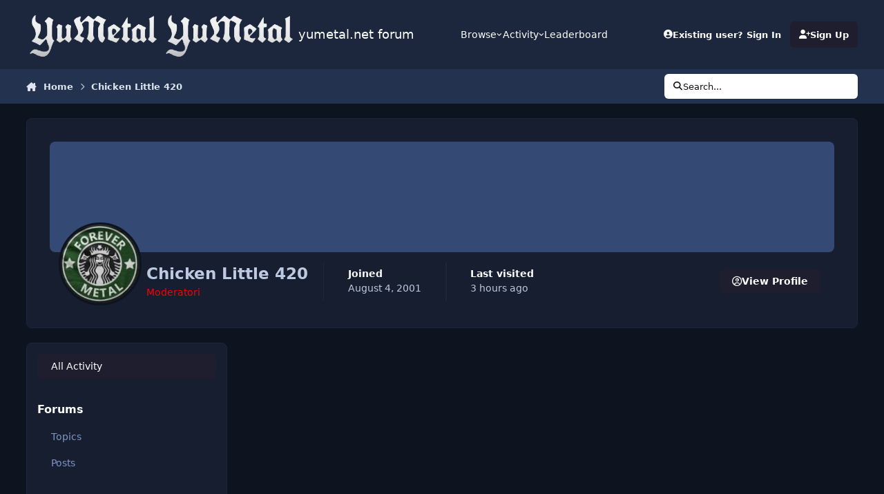

--- FILE ---
content_type: text/html;charset=UTF-8
request_url: https://www.yumetal.net/forum/profile/215-chicken-little-420/content/?change_section=1
body_size: 19645
content:
<!DOCTYPE html>
<html lang="en-US" dir="ltr" 

data-ips-path="/forum/profile/215-chicken-little-420/content/"
data-ips-scheme='dark'
data-ips-scheme-active='dark'
data-ips-scheme-default='dark'
data-ips-theme="1"
data-ips-scheme-toggle="true"


    data-ips-guest


data-ips-theme-setting-change-scheme='1'
data-ips-theme-setting-link-panels='1'
data-ips-theme-setting-nav-bar-icons='0'
data-ips-theme-setting-mobile-icons-location='footer'
data-ips-theme-setting-mobile-footer-labels='1'
data-ips-theme-setting-sticky-sidebar='1'
data-ips-theme-setting-flip-sidebar='0'

data-ips-layout='default'



>
	<head data-ips-hook="head">
		<meta charset="utf-8">
		<title data-ips-hook="title">Chicken Little 420's Content - yumetal.net forum</title>
		
		
		
		

		


	<script>
		(() => {
			function getCookie(n) {
				let v = `; ${document.cookie}`, parts = v.split(`; ${n}=`);
				if (parts.length === 2) return parts.pop().split(';').shift();
			}
			
			const s = getCookie('ips4_scheme_preference');
			if(!s || s === document.documentElement.getAttribute("data-ips-scheme-active")) return;
			if(s === "system"){
				document.documentElement.setAttribute('data-ips-scheme',(window.matchMedia('(prefers-color-scheme:dark)').matches)?'dark':'light');
			} else {
				document.documentElement.setAttribute("data-ips-scheme",s);
			}
			document.documentElement.setAttribute("data-ips-scheme-active",s);
		})();
	</script>

		
			<!-- Global site tag (gtag.js) - Google Analytics -->
<script async src="https://www.googletagmanager.com/gtag/js?id=UA-132068766-1"></script>
<script>
  window.dataLayer = window.dataLayer || [];
  function gtag(){dataLayer.push(arguments);}
  gtag('js', new Date());

  gtag('config', 'UA-132068766-1');
</script>

		
		
		
		
		


	<!--!Font Awesome Free 6 by @fontawesome - https://fontawesome.com License - https://fontawesome.com/license/free Copyright 2024 Fonticons, Inc.-->
	<link rel='stylesheet' href='//www.yumetal.net/forum/applications/core/interface/static/fontawesome/css/all.min.css?v=6.7.2'>



	<link rel='stylesheet' href='//www.yumetal.net/forum/static/css/core_global_framework_framework.css?v=bf69eb2e701767526921'>

	<link rel='stylesheet' href='//www.yumetal.net/forum/static/css/core_front_core.css?v=bf69eb2e701767526921'>

	<link rel='stylesheet' href='//www.yumetal.net/forum/static/css/core_front_styles_profiles.css?v=bf69eb2e701767526921'>

	<link rel='stylesheet' href='//www.yumetal.net/forum/static/css/core_front_styles_streams.css?v=bf69eb2e701767526921'>

	<link rel='stylesheet' href='//www.yumetal.net/forum/static/css/core_front_styles_leaderboard.css?v=bf69eb2e701767526921'>

	<link rel='stylesheet' href='//www.yumetal.net/forum/static/css/calendar_front_profile.css?v=bf69eb2e701767526921'>


<!-- Content Config CSS Properties -->
<style id="contentOptionsCSS">
    :root {
        --i-embed-max-width: 500px;
        --i-embed-default-width: 500px;
        --i-embed-media-max-width: 100%;
    }
</style>



	
	
	<style id="themeVariables">
		
			:root{

--set__logo-light: url('https://www.yumetal.net/forum/uploads/set_resources_1/6d538d11ecfced46f459ee300b5e80ec_logo_ff2a73.png');
--set__logo-dark: url('https://www.yumetal.net/forum/uploads/set_resources_1/6d538d11ecfced46f459ee300b5e80ec_logo_4483b3.png');
--set__mobile-logo-light: url('https://www.yumetal.net/forum/uploads/set_resources_1/6d538d11ecfced46f459ee300b5e80ec_logo_f162b3.png');
--set__mobile-logo-dark: url('https://www.yumetal.net/forum/uploads/set_resources_1/6d538d11ecfced46f459ee300b5e80ec_logo_db623d.png');
--dark__i-primary: hsl(240 21% 15%);
--dark__i-primary-relative-l: 12;
--dark__i-base-l: 26;
--dark__i-base-c: 38;
--set__i-font-size: 14.25;
--set__i-layout-width: 1244;
--set__i-default-scheme: dark;

}
		
	</style>

	
		<style id="themeCustomCSS">
			
		</style>
	

	


		



	<meta name="viewport" content="width=device-width, initial-scale=1, viewport-fit=cover">
	<meta name="apple-mobile-web-app-status-bar-style" content="black-translucent">
	
	
		
		
	
	
		<meta name="twitter:card" content="summary">
	
	
	
		
			
				
					<meta property="og:site_name" content="yumetal.net forum">
				
			
		
	
		
			
				
					<meta property="og:locale" content="en_US">
				
			
		
	
	
		
			<link rel="canonical" href="https://www.yumetal.net/forum/profile/215-chicken-little-420/content/">
		
	
	
	
	
	
	<link rel="manifest" href="https://www.yumetal.net/forum/manifest.webmanifest/">
	
	

	
	
		
	
		
	
		
	
		
	
		
	
		
	
		
	
		
	
		
	
		
	
		
	
		
	
		
	
		
	
		
	
		
	
		
	
		
	
		
	
		
	
		
	
		
	
		
	
		
			<link rel="apple-touch-icon" href="https://www.yumetal.net/forum/uploads/monthly_2020_09/apple-touch-icon-180x180.png?v=1730018747">
		
	

	
	


		

	</head>
	<body data-ips-hook="body" class="ipsApp ipsApp_front " data-controller="core.front.core.app" data-pageApp="core" data-pageLocation="front" data-pageModule="members" data-pageController="profile" data-id="215" >
		<a href="#ipsLayout__main" class="ipsSkipToContent">Jump to content</a>
		
		
		

<i-pull-to-refresh aria-hidden="true">
	<div class="iPullToRefresh"></div>
</i-pull-to-refresh>
		


	<i-pwa-install id="ipsPwaInstall">
		
		
			
		
			
		
			
		
			
		
			
		
			
		
			
		
			
		
			
		
			
		
			
		
			
		
			
		
			
		
			
		
			
		
			
		
			
		
			
		
			
		
			
		
			
		
			
		
			
				<img src="https://www.yumetal.net/forum/uploads/monthly_2020_09/apple-touch-icon-180x180.png" alt="" width="180" height="180" class="iPwaInstall__icon">
			
		
		<div class="iPwaInstall__content">
			<div class="iPwaInstall__title">View in the app</div>
			<p class="iPwaInstall__desc">A better way to browse. <strong>Learn more</strong>.</p>
		</div>
		<button type="button" class="iPwaInstall__learnMore" popovertarget="iPwaInstall__learnPopover">Learn more</button>
		<button type="button" class="iPwaInstall__dismiss" id="iPwaInstall__dismiss"><span aria-hidden="true">&times;</span><span class="ipsInvisible">Dismiss</span></button>
	</i-pwa-install>
	
	<i-card popover id="iPwaInstall__learnPopover">
		<button class="iCardDismiss" type="button" tabindex="-1" popovertarget="iPwaInstall__learnPopover" popovertargetaction="hide">Close</button>
		<div class="iCard">
			<div class="iCard__content iPwaInstallPopover">
				<div class="i-flex i-gap_2">
					
						
					
						
					
						
					
						
					
						
					
						
					
						
					
						
					
						
					
						
					
						
					
						
					
						
					
						
					
						
					
						
					
						
					
						
					
						
					
						
					
						
					
						
					
						
					
						
							<img src="https://www.yumetal.net/forum/uploads/monthly_2020_09/apple-touch-icon-180x180.png" alt="" width="180" height="180" class="iPwaInstallPopover__icon">
						
					
					<div class="i-flex_11 i-align-self_center">
						<div class="i-font-weight_700 i-color_hard">yumetal.net forum</div>
						<p>A full-screen app on your home screen with push notifications, badges and more.</p>
					</div>
				</div>

				<div class="iPwaInstallPopover__ios">
					<div class="iPwaInstallPopover__title">
						<svg xmlns="http://www.w3.org/2000/svg" viewBox="0 0 384 512"><path d="M318.7 268.7c-.2-36.7 16.4-64.4 50-84.8-18.8-26.9-47.2-41.7-84.7-44.6-35.5-2.8-74.3 20.7-88.5 20.7-15 0-49.4-19.7-76.4-19.7C63.3 141.2 4 184.8 4 273.5q0 39.3 14.4 81.2c12.8 36.7 59 126.7 107.2 125.2 25.2-.6 43-17.9 75.8-17.9 31.8 0 48.3 17.9 76.4 17.9 48.6-.7 90.4-82.5 102.6-119.3-65.2-30.7-61.7-90-61.7-91.9zm-56.6-164.2c27.3-32.4 24.8-61.9 24-72.5-24.1 1.4-52 16.4-67.9 34.9-17.5 19.8-27.8 44.3-25.6 71.9 26.1 2 49.9-11.4 69.5-34.3z"/></svg>
						<span>To install this app on iOS and iPadOS</span>
					</div>
					<ol class="ipsList ipsList--bullets i-color_soft i-margin-top_2">
						<li>Tap the <svg xmlns='http://www.w3.org/2000/svg' viewBox='0 0 416 550.4' class='iPwaInstallPopover__svg'><path d='M292.8 129.6 208 44.8l-84.8 84.8-22.4-22.4L208 0l107.2 107.2-22.4 22.4Z'/><path d='M192 22.4h32v336h-32v-336Z'/><path d='M368 550.4H48c-27.2 0-48-20.8-48-48v-288c0-27.2 20.8-48 48-48h112v32H48c-9.6 0-16 6.4-16 16v288c0 9.6 6.4 16 16 16h320c9.6 0 16-6.4 16-16v-288c0-9.6-6.4-16-16-16H256v-32h112c27.2 0 48 20.8 48 48v288c0 27.2-20.8 48-48 48Z'/></svg> Share icon in Safari</li>
						<li>Scroll the menu and tap <strong>Add to Home Screen</strong>.</li>
						<li>Tap <strong>Add</strong> in the top-right corner.</li>
					</ol>
				</div>
				<div class="iPwaInstallPopover__android">
					<div class="iPwaInstallPopover__title">
						<svg xmlns="http://www.w3.org/2000/svg" viewBox="0 0 576 512"><path d="M420.6 301.9a24 24 0 1 1 24-24 24 24 0 0 1 -24 24m-265.1 0a24 24 0 1 1 24-24 24 24 0 0 1 -24 24m273.7-144.5 47.9-83a10 10 0 1 0 -17.3-10h0l-48.5 84.1a301.3 301.3 0 0 0 -246.6 0L116.2 64.5a10 10 0 1 0 -17.3 10h0l47.9 83C64.5 202.2 8.2 285.6 0 384H576c-8.2-98.5-64.5-181.8-146.9-226.6"/></svg>
						<span>To install this app on Android</span>
					</div>
					<ol class="ipsList ipsList--bullets i-color_soft i-margin-top_2">
						<li>Tap the 3-dot menu (⋮) in the top-right corner of the browser.</li>
						<li>Tap <strong>Add to Home screen</strong> or <strong>Install app</strong>.</li>
						<li>Confirm by tapping <strong>Install</strong>.</li>
					</ol>
				</div>
			</div>
		</div>
	</i-card>

		
		<div class="ipsLayout" id="ipsLayout" data-ips-hook="layout">
			
			<div class="ipsLayout__app" data-ips-hook="app">
				
				<div data-ips-hook="mobileHeader" class="ipsMobileHeader ipsResponsive_header--mobile">
					
<a href="https://www.yumetal.net/forum/" data-ips-hook="logo" class="ipsLogo ipsLogo--mobile" accesskey="1">
	
		

    
    
    
    <picture class='ipsLogo__image ipsLogo__image--light'>
        <source srcset="[data-uri]" media="(min-width: 980px)">
        <img src="https://www.yumetal.net/forum/uploads/set_resources_1/6d538d11ecfced46f459ee300b5e80ec_logo_a7d712.png" width="351" height="125" alt='yumetal.net forum' data-ips-theme-image='mobile-logo-light'>
    </picture>

		

    
    
    
    <picture class='ipsLogo__image ipsLogo__image--dark'>
        <source srcset="[data-uri]" media="(min-width: 980px)">
        <img src="https://www.yumetal.net/forum/uploads/set_resources_1/6d538d11ecfced46f459ee300b5e80ec_logo_1689c8.png" width="351" height="125" alt='yumetal.net forum' data-ips-theme-image='mobile-logo-dark'>
    </picture>

	
  	<div class="ipsLogo__text">
		<span class="ipsLogo__name" data-ips-theme-text="set__i-logo-text">yumetal.net forum</span>
		
			<span class="ipsLogo__slogan" data-ips-theme-text="set__i-logo-slogan"></span>
		
	</div>
</a>
					
<ul data-ips-hook="mobileNavHeader" class="ipsMobileNavIcons ipsResponsive_header--mobile">
	
		<li data-el="guest">
			<button type="button" class="ipsMobileNavIcons__button ipsMobileNavIcons__button--primary" aria-controls="ipsOffCanvas--guest" aria-expanded="false" data-ipscontrols>
				<span>Sign In</span>
			</button>
		</li>
	
	
	
		
	
    
	
	
</ul>
				</div>
				
				


				
					
<nav class="ipsBreadcrumb ipsBreadcrumb--mobile ipsResponsive_header--mobile" aria-label="Breadcrumbs" >
	<ol itemscope itemtype="https://schema.org/BreadcrumbList" class="ipsBreadcrumb__list">
		<li itemprop="itemListElement" itemscope itemtype="https://schema.org/ListItem">
			<a title="Home" href="https://www.yumetal.net/forum/" itemprop="item">
				<i class="fa-solid fa-house-chimney"></i> <span itemprop="name">Home</span>
			</a>
			<meta itemprop="position" content="1">
		</li>
		
		
		
			
				<li itemprop="itemListElement" itemscope itemtype="https://schema.org/ListItem">
					<a href="https://www.yumetal.net/forum/profile/215-chicken-little-420/" itemprop="item">
						<span itemprop="name">Chicken Little 420 </span>
					</a>
					<meta itemprop="position" content="2">
				</li>
			
			
		
	</ol>
	<ul class="ipsBreadcrumb__feed" data-ips-hook="feed">
		
		<li >
			<a data-action="defaultStream" href="https://www.yumetal.net/forum/discover/" ><i class="fa-regular fa-file-lines"></i> <span data-role="defaultStreamName">All Activity</span></a>
		</li>
	</ul>
</nav>
				
				
					<header data-ips-hook="header" class="ipsHeader ipsResponsive_header--desktop">
						
						
							<div data-ips-hook="primaryHeader" class="ipsHeader__primary" >
								<div class="ipsWidth ipsHeader__align">
									<div data-ips-header-position="4" class="ipsHeader__start">


	
		<div data-ips-header-content='logo'>
			<!-- logo -->
			
				
<a href="https://www.yumetal.net/forum/" data-ips-hook="logo" class="ipsLogo ipsLogo--desktop" accesskey="1">
	
		

    
    
    
    <picture class='ipsLogo__image ipsLogo__image--light'>
        <source srcset="[data-uri]" media="(max-width: 979px)">
        <img src="https://www.yumetal.net/forum/uploads/set_resources_1/6d538d11ecfced46f459ee300b5e80ec_logo_01c025.png" width="351" height="125" alt='yumetal.net forum' data-ips-theme-image='logo-light'>
    </picture>

		

    
    
    
    <picture class='ipsLogo__image ipsLogo__image--dark'>
        <source srcset="[data-uri]" media="(max-width: 979px)">
        <img src="https://www.yumetal.net/forum/uploads/set_resources_1/6d538d11ecfced46f459ee300b5e80ec_logo_69ac01.png" width="351" height="125" alt='yumetal.net forum' data-ips-theme-image='logo-dark'>
    </picture>

	
  	<div class="ipsLogo__text">
		<span class="ipsLogo__name" data-ips-theme-text="set__i-logo-text">yumetal.net forum</span>
		
			<span class="ipsLogo__slogan" data-ips-theme-text="set__i-logo-slogan"></span>
		
	</div>
</a>
			
			
			    
			    
			    
			    
			
		</div>
	

	

	

	

	
</div>
									<div data-ips-header-position="5" class="ipsHeader__center">


	

	
		<div data-ips-header-content='navigation'>
			<!-- navigation -->
			
			
			    
				    


<nav data-ips-hook="navBar" class="ipsNav" aria-label="Primary">
	<i-navigation-menu>
		<ul class="ipsNavBar" data-role="menu">
			


	
		
		
		
		<li  data-id="1"  data-navApp="core" data-navExt="Menu" >
			
			
				
					<button aria-expanded="false" aria-controls="elNavSecondary_1" data-ipscontrols type="button">
						<span class="ipsNavBar__icon" aria-hidden="true">
							
								<i class="fa-solid" style="--icon:'\f1c5'"></i>
							
						</span>
						<span class="ipsNavBar__text">
							<span class="ipsNavBar__label">Browse</span>
							<i class="fa-solid fa-angle-down"></i>
						</span>
					</button>
					
						<ul class='ipsNav__dropdown' id='elNavSecondary_1' data-ips-hidden-light-dismiss hidden>
							


	

	
		
		
		
		<li  data-id="10"  data-navApp="forums" data-navExt="Forums" >
			
			
				
					<a href="https://www.yumetal.net/forum/"  data-navItem-id="10" >
						<span class="ipsNavBar__icon" aria-hidden="true">
							
								<i class="fa-solid" style="--icon:'\f075'"></i>
							
						</span>
						<span class="ipsNavBar__text">
							<span class="ipsNavBar__label">Forums</span>
						</span>
					</a>
				
			
		</li>
	

	
		
		
		
		<li  data-id="11"  data-navApp="calendar" data-navExt="Calendar" >
			
			
				
					<a href="https://www.yumetal.net/forum/events/"  data-navItem-id="11" >
						<span class="ipsNavBar__icon" aria-hidden="true">
							
								<i class="fa-solid" style="--icon:'\f133'"></i>
							
						</span>
						<span class="ipsNavBar__text">
							<span class="ipsNavBar__label">Events</span>
						</span>
					</a>
				
			
		</li>
	

	
		
		
		
		<li  data-id="12"  data-navApp="core" data-navExt="Guidelines" >
			
			
				
					<a href="https://www.yumetal.net/forum/guidelines/"  data-navItem-id="12" >
						<span class="ipsNavBar__icon" aria-hidden="true">
							
								<i class="fa-solid" style="--icon:'\f058'"></i>
							
						</span>
						<span class="ipsNavBar__text">
							<span class="ipsNavBar__label">Guidelines</span>
						</span>
					</a>
				
			
		</li>
	

	
		
		
		
		<li  data-id="13"  data-navApp="core" data-navExt="StaffDirectory" >
			
			
				
					<a href="https://www.yumetal.net/forum/staff/"  data-navItem-id="13" >
						<span class="ipsNavBar__icon" aria-hidden="true">
							
								<i class="fa-solid" style="--icon:'\f2bb'"></i>
							
						</span>
						<span class="ipsNavBar__text">
							<span class="ipsNavBar__label">Staff</span>
						</span>
					</a>
				
			
		</li>
	

	
		
		
		
		<li  data-id="14"  data-navApp="core" data-navExt="OnlineUsers" >
			
			
				
					<a href="https://www.yumetal.net/forum/online/"  data-navItem-id="14" >
						<span class="ipsNavBar__icon" aria-hidden="true">
							
								<i class="fa-solid" style="--icon:'\f017'"></i>
							
						</span>
						<span class="ipsNavBar__text">
							<span class="ipsNavBar__label">Online Users</span>
						</span>
					</a>
				
			
		</li>
	

	
		
		
		
		<li  data-id="15"  data-navApp="core" data-navExt="Leaderboard" >
			
			
				
					<a href="https://www.yumetal.net/forum/leaderboard/"  data-navItem-id="15" >
						<span class="ipsNavBar__icon" aria-hidden="true">
							
								<i class="fa-solid" style="--icon:'\f091'"></i>
							
						</span>
						<span class="ipsNavBar__text">
							<span class="ipsNavBar__label">Leaderboard</span>
						</span>
					</a>
				
			
		</li>
	

						</ul>
					
				
			
		</li>
	

	
		
		
		
		<li  data-id="2"  data-navApp="core" data-navExt="Menu" >
			
			
				
					<button aria-expanded="false" aria-controls="elNavSecondary_2" data-ipscontrols type="button">
						<span class="ipsNavBar__icon" aria-hidden="true">
							
								<i class="fa-solid" style="--icon:'\f1c5'"></i>
							
						</span>
						<span class="ipsNavBar__text">
							<span class="ipsNavBar__label">Activity</span>
							<i class="fa-solid fa-angle-down"></i>
						</span>
					</button>
					
						<ul class='ipsNav__dropdown' id='elNavSecondary_2' data-ips-hidden-light-dismiss hidden>
							


	
		
		
		
		<li  data-id="4"  data-navApp="core" data-navExt="AllActivity" >
			
			
				
					<a href="https://www.yumetal.net/forum/discover/"  data-navItem-id="4" >
						<span class="ipsNavBar__icon" aria-hidden="true">
							
								<i class="fa-solid" style="--icon:'\f0ca'"></i>
							
						</span>
						<span class="ipsNavBar__text">
							<span class="ipsNavBar__label">All Activity</span>
						</span>
					</a>
				
			
		</li>
	

	

	

	

	
		
		
		
		<li  data-id="8"  data-navApp="core" data-navExt="Search" >
			
			
				
					<a href="https://www.yumetal.net/forum/search/"  data-navItem-id="8" >
						<span class="ipsNavBar__icon" aria-hidden="true">
							
								<i class="fa-solid" style="--icon:'\f002'"></i>
							
						</span>
						<span class="ipsNavBar__text">
							<span class="ipsNavBar__label">Search</span>
						</span>
					</a>
				
			
		</li>
	

						</ul>
					
				
			
		</li>
	

	
		
		
		
		<li  data-id="16"  data-navApp="core" data-navExt="Leaderboard" >
			
			
				
					<a href="https://www.yumetal.net/forum/leaderboard/"  data-navItem-id="16" >
						<span class="ipsNavBar__icon" aria-hidden="true">
							
								<i class="fa-solid" style="--icon:'\f091'"></i>
							
						</span>
						<span class="ipsNavBar__text">
							<span class="ipsNavBar__label">Leaderboard</span>
						</span>
					</a>
				
			
		</li>
	

			<li data-role="moreLi" hidden>
				<button aria-expanded="false" aria-controls="nav__more" data-ipscontrols type="button">
					<span class="ipsNavBar__icon" aria-hidden="true">
						<i class="fa-solid fa-bars"></i>
					</span>
					<span class="ipsNavBar__text">
						<span class="ipsNavBar__label">More</span>
						<i class="fa-solid fa-angle-down"></i>
					</span>
				</button>
				<ul class="ipsNav__dropdown" id="nav__more" data-role="moreMenu" data-ips-hidden-light-dismiss hidden></ul>
			</li>
		</ul>
		<div class="ipsNavPriority js-ipsNavPriority" aria-hidden="true">
			<ul class="ipsNavBar" data-role="clone">
				<li data-role="moreLiClone">
					<button aria-expanded="false" aria-controls="nav__more" data-ipscontrols type="button">
						<span class="ipsNavBar__icon" aria-hidden="true">
							<i class="fa-solid fa-bars"></i>
						</span>
						<span class="ipsNavBar__text">
							<span class="ipsNavBar__label">More</span>
							<i class="fa-solid fa-angle-down"></i>
						</span>
					</button>
				</li>
				


	
		
		
		
		<li  data-id="1"  data-navApp="core" data-navExt="Menu" >
			
			
				
					<button aria-expanded="false" aria-controls="elNavSecondary_1" data-ipscontrols type="button">
						<span class="ipsNavBar__icon" aria-hidden="true">
							
								<i class="fa-solid" style="--icon:'\f1c5'"></i>
							
						</span>
						<span class="ipsNavBar__text">
							<span class="ipsNavBar__label">Browse</span>
							<i class="fa-solid fa-angle-down"></i>
						</span>
					</button>
					
				
			
		</li>
	

	
		
		
		
		<li  data-id="2"  data-navApp="core" data-navExt="Menu" >
			
			
				
					<button aria-expanded="false" aria-controls="elNavSecondary_2" data-ipscontrols type="button">
						<span class="ipsNavBar__icon" aria-hidden="true">
							
								<i class="fa-solid" style="--icon:'\f1c5'"></i>
							
						</span>
						<span class="ipsNavBar__text">
							<span class="ipsNavBar__label">Activity</span>
							<i class="fa-solid fa-angle-down"></i>
						</span>
					</button>
					
				
			
		</li>
	

	
		
		
		
		<li  data-id="16"  data-navApp="core" data-navExt="Leaderboard" >
			
			
				
					<a href="https://www.yumetal.net/forum/leaderboard/"  data-navItem-id="16" >
						<span class="ipsNavBar__icon" aria-hidden="true">
							
								<i class="fa-solid" style="--icon:'\f091'"></i>
							
						</span>
						<span class="ipsNavBar__text">
							<span class="ipsNavBar__label">Leaderboard</span>
						</span>
					</a>
				
			
		</li>
	

			</ul>
		</div>
	</i-navigation-menu>
</nav>
			    
			    
			    
			    
			
		</div>
	

	

	

	
</div>
									<div data-ips-header-position="6" class="ipsHeader__end">


	

	

	
		<div data-ips-header-content='user'>
			<!-- user -->
			
			
			    
			    
				    

	<ul id="elUserNav" data-ips-hook="userBarGuest" class="ipsUserNav ipsUserNav--guest">
        
		
        
        
        
            
            <li id="elSignInLink" data-el="sign-in">
                <button type="button" id="elUserSignIn" popovertarget="elUserSignIn_menu" class="ipsUserNav__link">
                	<i class="fa-solid fa-circle-user"></i>
                	<span class="ipsUserNav__text">Existing user? Sign In</span>
                </button>                
                
<i-dropdown popover id="elUserSignIn_menu">
	<div class="iDropdown">
		<form accept-charset='utf-8' method='post' action='https://www.yumetal.net/forum/login/'>
			<input type="hidden" name="csrfKey" value="6c283b6aa7e1e87f4079d59db11510d8">
			<input type="hidden" name="ref" value="aHR0cHM6Ly93d3cueXVtZXRhbC5uZXQvZm9ydW0vcHJvZmlsZS8yMTUtY2hpY2tlbi1saXR0bGUtNDIwL2NvbnRlbnQvP2NoYW5nZV9zZWN0aW9uPTE=">
			<div data-role="loginForm">
				
				
				
					
<div class="">
	<h4 class="ipsTitle ipsTitle--h3 i-padding_2 i-padding-bottom_0 i-color_hard">Sign In</h4>
	<ul class='ipsForm ipsForm--vertical ipsForm--login-popup'>
		<li class="ipsFieldRow ipsFieldRow--noLabel ipsFieldRow--fullWidth">
			<label class="ipsFieldRow__label" for="login_popup_email">Email Address</label>
			<div class="ipsFieldRow__content">
                <input type="email" class='ipsInput ipsInput--text' placeholder="Email Address" name="auth" autocomplete="email" id='login_popup_email'>
			</div>
		</li>
		<li class="ipsFieldRow ipsFieldRow--noLabel ipsFieldRow--fullWidth">
			<label class="ipsFieldRow__label" for="login_popup_password">Password</label>
			<div class="ipsFieldRow__content">
				<input type="password" class='ipsInput ipsInput--text' placeholder="Password" name="password" autocomplete="current-password" id='login_popup_password'>
			</div>
		</li>
		<li class="ipsFieldRow ipsFieldRow--checkbox">
			<input type="checkbox" name="remember_me" id="remember_me_checkbox_popup" value="1" checked class="ipsInput ipsInput--toggle">
			<div class="ipsFieldRow__content">
				<label class="ipsFieldRow__label" for="remember_me_checkbox_popup">Remember me</label>
				<div class="ipsFieldRow__desc">Not recommended on shared computers</div>
			</div>
		</li>
		<li class="ipsSubmitRow">
			<button type="submit" name="_processLogin" value="usernamepassword" class="ipsButton ipsButton--primary i-width_100p">Sign In</button>
			
				<p class="i-color_soft i-link-color_inherit i-font-weight_500 i-font-size_-1 i-margin-top_2">
					
						<a href='https://www.yumetal.net/forum/lostpassword/' data-ipsDialog data-ipsDialog-title='Forgot your password?'>
					
					Forgot your password?</a>
				</p>
			
		</li>
	</ul>
</div>
				
			</div>
		</form>
	</div>
</i-dropdown>
            </li>
            
        
		
			<li data-el="sign-up">
				
					<a href="https://www.yumetal.net/forum/register/" class="ipsUserNav__link ipsUserNav__link--sign-up"  id="elRegisterButton">
						<i class="fa-solid fa-user-plus"></i>
						<span class="ipsUserNav__text">Sign Up</span>
					</a>
				
			</li>
		
		
	</ul>

			    
			    
			    
			
		</div>
	

	

	
</div>
								</div>
							</div>
						
						
							<div data-ips-hook="secondaryHeader" class="ipsHeader__secondary" >
								<div class="ipsWidth ipsHeader__align">
									<div data-ips-header-position="7" class="ipsHeader__start">


	

	

	

	
		<div data-ips-header-content='breadcrumb'>
			<!-- breadcrumb -->
			
			
			    
			    
			    
				    
<nav class="ipsBreadcrumb ipsBreadcrumb--top " aria-label="Breadcrumbs" >
	<ol itemscope itemtype="https://schema.org/BreadcrumbList" class="ipsBreadcrumb__list">
		<li itemprop="itemListElement" itemscope itemtype="https://schema.org/ListItem">
			<a title="Home" href="https://www.yumetal.net/forum/" itemprop="item">
				<i class="fa-solid fa-house-chimney"></i> <span itemprop="name">Home</span>
			</a>
			<meta itemprop="position" content="1">
		</li>
		
		
		
			
				<li itemprop="itemListElement" itemscope itemtype="https://schema.org/ListItem">
					<a href="https://www.yumetal.net/forum/profile/215-chicken-little-420/" itemprop="item">
						<span itemprop="name">Chicken Little 420 </span>
					</a>
					<meta itemprop="position" content="2">
				</li>
			
			
		
	</ol>
	<ul class="ipsBreadcrumb__feed" data-ips-hook="feed">
		
		<li >
			<a data-action="defaultStream" href="https://www.yumetal.net/forum/discover/" ><i class="fa-regular fa-file-lines"></i> <span data-role="defaultStreamName">All Activity</span></a>
		</li>
	</ul>
</nav>
			    
			    
			
		</div>
	

	
</div>
									<div data-ips-header-position="8" class="ipsHeader__center">


	

	

	

	

	
</div>
									<div data-ips-header-position="9" class="ipsHeader__end">


	

	

	

	

	
		<div data-ips-header-content='search'>
			<!-- search -->
			
			
			    
			    
			    
			    
				    

	<button class='ipsSearchPseudo' popovertarget="ipsSearchDialog" type="button">
		<i class="fa-solid fa-magnifying-glass"></i>
		<span>Search...</span>
	</button>

			    
			
		</div>
	
</div>
								</div>
							</div>
						
					</header>
				
				<main data-ips-hook="main" class="ipsLayout__main" id="ipsLayout__main" tabindex="-1">
					<div class="ipsWidth ipsWidth--main-content">
						<div class="ipsContentWrap">
							
							

							<div class="ipsLayout__columns">
								<section data-ips-hook="primaryColumn" class="ipsLayout__primary-column">
									
									
									
                                    
									

	





    
    

									


<div class="ipsProfileContainer" data-controller='core.front.profile.main' id='elProfileUserContent'>
	

<header class="ipsPageHeader ipsBox ipsBox--profileHeader ipsPull i-margin-bottom_block" data-ips-hook="profileHeader" data-role="profileHeader">
	<div class="ipsCoverPhoto ipsCoverPhoto--profile ipsCoverPhoto--minimal" id="elProfileHeader" data-controller="core.global.core.coverPhoto" data-url="https://www.yumetal.net/forum/profile/215-chicken-little-420/?csrfKey=6c283b6aa7e1e87f4079d59db11510d8" data-coveroffset="0" style="--offset:0">
		
			<div class="ipsCoverPhoto__container">
				<div class="ipsFallbackImage" style="--i-empty-image-random--ba-co: hsl(358, 100%, 80% );"></div>
			</div>
		
		
	</div>
	<div class="ipsCoverPhotoMeta">
		<div class="ipsCoverPhoto__avatar" id="elProfilePhoto">
			
				<a href="https://www.yumetal.net/forum/uploads/monthly_2019_04/Capture.JPG.9be79e7fd89eacbad3ca58fffc866fa9.JPG" data-ipslightbox class="ipsUserPhoto">
					<img src="https://www.yumetal.net/forum/uploads/monthly_2019_04/Capture.thumb.JPG.9af96b75d6952c791f61d2a39cf58d5d.JPG" alt="" loading="lazy">
				</a>
			
		</div>
		<div class="ipsCoverPhoto__titles">
			<div class="ipsCoverPhoto__title">
				<h1>Chicken Little 420</h1>
				
				
			</div>
			<div class="ipsCoverPhoto__desc">
				<span style='color:red'>Moderatori</span>
			</div>
		</div>
		<ul class="ipsCoverPhoto__stats" data-ips-hook="profileHeaderStats">
			<li>
				<h4 class="ipsCoverPhoto__statTitle">Joined</h4>
				<span class="ipsCoverPhoto__statValue"><time datetime='2001-08-04T05:01:01Z' title='08/04/01 05:01  AM' data-short='24 yr' class='ipsTime ipsTime--long'><span class='ipsTime__long'>August 4, 2001</span><span class='ipsTime__short'>24 yr</span></time></span>
			</li>
			
				<li>
					<h4 class="ipsCoverPhoto__statTitle">Last visited</h4>
					<span class="ipsCoverPhoto__statValue">
						<time datetime='2026-01-14T12:55:49Z' title='01/14/26 12:55  PM' data-short='3 hr' class='ipsTime ipsTime--long'><span class='ipsTime__long'>3 hours ago</span><span class='ipsTime__short'>3 hr</span></time>
						
					</span>
				</li>
			
			
		</ul>
		<div class="ipsCoverPhoto__buttons" data-ips-hook="profileHeaderButtons">
			
				
					

<div data-followApp='core' data-followArea='member' data-followID='215'  data-controller='core.front.core.followButton'>
	
		

	
</div>
				
				
			

			<a href="https://www.yumetal.net/forum/profile/215-chicken-little-420/" class="ipsButton ipsButton--primary" data-action="goToProfile" data-type="full" title="Chicken Little 420's Profile"><i class="fa-regular fa-circle-user"></i><span>View Profile</span></a>

			<a href="https://www.yumetal.net/forum/profile/215-chicken-little-420/content/" rel="nofollow" class="ipsButton ipsButton--primary" data-action="browseContent" data-type="full" title="Chicken Little 420's Content"><i class="fa-regular fa-file-lines"></i><span>Find content</span></a>
		</div>
	</div>
</header>
	<div data-role="profileContent">

		<div class="ipsProfile ipsProfile--content">
			<aside class="ipsProfile__aside">
				<div class="ipsProfile__sticky-outer">
					<div class="ipsProfile__sticky-inner">
						<div class='ipsBox ipsBox--profileSidebar'>
							<div class="ipsSideMenu" id="user_content" data-ipsTabBar data-ipsTabBar-contentArea='#elUserContent' data-ipsTabBar-itemselector=".ipsSideMenu_item" data-ipsTabBar-activeClass="ipsSideMenu_itemActive" data-ipsSideMenu>
								<h3 class="ipsSideMenu__view">
									<a href="#user_content" data-action="openSideMenu"><i class="fa-solid fa-bars"></i><span>Content Type</span></a>
								</h3>
								<div class="ipsSideMenu__menu">
									<ul class="ipsSideMenu__list">
										<li><a href="https://www.yumetal.net/forum/profile/215-chicken-little-420/content/?change_section=1" class="ipsSideMenu_item ipsSideMenu_itemActive">All Activity</a></li>
									</ul>
									
										<h4 class='ipsSideMenu__subTitle'>Forums</h4>
										<ul class="ipsSideMenu__list">
											
												<li><a href="https://www.yumetal.net/forum/profile/215-chicken-little-420/content/?type=forums_topic&amp;change_section=1" class="ipsSideMenu_item " aria-selected="false">Topics</a></li>
											
												<li><a href="https://www.yumetal.net/forum/profile/215-chicken-little-420/content/?type=forums_topic_post&amp;change_section=1" class="ipsSideMenu_item " aria-selected="false">Posts</a></li>
											
										</ul>
									
										<h4 class='ipsSideMenu__subTitle'>Events</h4>
										<ul class="ipsSideMenu__list">
											
												<li><a href="https://www.yumetal.net/forum/profile/215-chicken-little-420/content/?type=calendar_event&amp;change_section=1" class="ipsSideMenu_item " aria-selected="false">Events</a></li>
											
												<li><a href="https://www.yumetal.net/forum/profile/215-chicken-little-420/content/?type=calendar_event_comment&amp;change_section=1" class="ipsSideMenu_item " aria-selected="false">Event Comments</a></li>
											
										</ul>
									
								</div>
							</div>
						</div>
					</div>
				</div>
			</aside>
			<section class='ipsProfile__main ipsBox ipsBox--profileMain ipsPull' id='elUserContent'>
				
<h2 class='ipsBox__header'>Everything posted by Chicken Little 420</h2>


<div data-baseurl="https://www.yumetal.net/forum/profile/215-chicken-little-420/content/?all_activity=1&amp;page=1" data-resort="listResort" data-tableid="topics" data-controller="core.global.core.table">
	<div data-role="tableRows">
		
			<div class="ipsButtonBar ipsButtonBar--top">
				<div class="ipsButtonBar__pagination" data-role="tablePagination">
					<ul class='ipsPagination ipsPagination--numerous' id='elPagination_5c098a46a7603004c1b9c419117fbd31_1357848795' data-ipsPagination-seoPagination='true' data-pages='320' data-ipsPagination  data-ipsPagination-pages="320" data-ipsPagination-perPage='25'>
		
			
				<li class='ipsPagination__first ipsPagination__inactive'><a href='https://www.yumetal.net/forum/profile/215-chicken-little-420/content/?all_activity=1' rel="first" data-page='1' data-ipsTooltip title='First page'><i class='fa-solid fa-angles-left'></i></a></li>
				<li class='ipsPagination__prev ipsPagination__inactive'><a href='https://www.yumetal.net/forum/profile/215-chicken-little-420/content/?all_activity=1' rel="prev" data-page='0' data-ipsTooltip title='Previous page'>Prev</a></li>
			
			<li class='ipsPagination__page ipsPagination__active'><a href='https://www.yumetal.net/forum/profile/215-chicken-little-420/content/?all_activity=1' data-page='1'>1</a></li>
			
				
					<li class='ipsPagination__page'><a href='https://www.yumetal.net/forum/profile/215-chicken-little-420/content/page/2/?all_activity=1' data-page='2'>2</a></li>
				
					<li class='ipsPagination__page'><a href='https://www.yumetal.net/forum/profile/215-chicken-little-420/content/page/3/?all_activity=1' data-page='3'>3</a></li>
				
					<li class='ipsPagination__page'><a href='https://www.yumetal.net/forum/profile/215-chicken-little-420/content/page/4/?all_activity=1' data-page='4'>4</a></li>
				
					<li class='ipsPagination__page'><a href='https://www.yumetal.net/forum/profile/215-chicken-little-420/content/page/5/?all_activity=1' data-page='5'>5</a></li>
				
					<li class='ipsPagination__page'><a href='https://www.yumetal.net/forum/profile/215-chicken-little-420/content/page/6/?all_activity=1' data-page='6'>6</a></li>
				
				<li class='ipsPagination__next'><a href='https://www.yumetal.net/forum/profile/215-chicken-little-420/content/page/2/?all_activity=1' rel="next" data-page='2' data-ipsTooltip title='Next page'>Next</a></li>
				<li class='ipsPagination__last'><a href='https://www.yumetal.net/forum/profile/215-chicken-little-420/content/page/320/?all_activity=1' rel="last" data-page='320' data-ipsTooltip title='Last page'><i class='fa-solid fa-angles-right'></i></a></li>
			
			
				<li class='ipsPagination__pageJump'>
					<button type="button" id="elPagination_5c098a46a7603004c1b9c419117fbd31_1357848795_jump" popovertarget="elPagination_5c098a46a7603004c1b9c419117fbd31_1357848795_jump_menu">Page 1 of 320 <i class='fa-solid fa-caret-down i-margin-start_icon'></i></button>
					<i-dropdown popover id="elPagination_5c098a46a7603004c1b9c419117fbd31_1357848795_jump_menu">
						<div class="iDropdown">
							<form accept-charset='utf-8' method='post' action='https://www.yumetal.net/forum/profile/215-chicken-little-420/content/?all_activity=1' data-role="pageJump" data-baseUrl='https://www.yumetal.net/forum/profile/215-chicken-little-420/content/?all_activity=1' data-bypassValidation='true'>
								<ul class='i-flex i-gap_1 i-padding_2'>
									<input type='number' min='1' max='320' placeholder='Page number: 1 - 320' class='ipsInput i-flex_11' name='page' inputmode="numeric" autofocus>
									<input type='submit' class='ipsButton ipsButton--primary' value='Go'>
								</ul>
							</form>
						</div>
					</i-dropdown>
				</li>
			
		
	</ul>
				</div>
			</div>
		
		<ol class='ipsStream ipsStream--profile-activity'>
			
				

<li class="ipsStreamItem ipsStreamItem_contentBlock ipsStreamItem_expanded  " data-ips-read data-role="activityItem" data-timestamp="1767878513">
	
		
		<a href="https://www.yumetal.net/forum/topic/17441-megadeth/?do=findComment&amp;comment=3120861" class="ipsLinkPanel" aria-hidden="true" tabindex="-1"><span>Megadeth</span></a>
		<div class="ipsStreamItem__iconCell" data-ips-hook="icon">
			

	<a data-ips-hook="userPhotoWithUrl" href="https://www.yumetal.net/forum/profile/215-chicken-little-420/" rel="nofollow" data-ipshover data-ipshover-target="https://www.yumetal.net/forum/profile/215-chicken-little-420/?do=hovercard"  class="ipsUserPhoto ipsUserPhoto--fluid" title="Go to Chicken Little 420's profile">
		<img src="https://www.yumetal.net/forum/uploads/monthly_2019_04/Capture.thumb.JPG.9af96b75d6952c791f61d2a39cf58d5d.JPG" alt="Chicken Little 420" loading="lazy">
	</a>
					
		</div>
		<div class="ipsStreamItem__mainCell">
			<div class="ipsStreamItem__header" data-ips-hook="commentHeader">
				<div class="ipsStreamItem__title">
					
					<h2 data-ips-hook="commentTitle">
						
						<a href="https://www.yumetal.net/forum/topic/17441-megadeth/?do=findComment&amp;comment=3120861" data-linktype="link" data-searchable>Megadeth</a>
					</h2>
					<div class="ipsBadges" data-ips-hook="commentBadges">
						
						
					</div>
				</div>
				<div class="ipsStreamItem__summary">
					
						<span data-ipstooltip title="Topic"><i class="fa-solid fa-comment"></i></span>
					
					
<a href='https://www.yumetal.net/forum/profile/215-chicken-little-420/' rel="nofollow" data-ipsHover data-ipsHover-width="370" data-ipsHover-target='https://www.yumetal.net/forum/profile/215-chicken-little-420/?do=hovercard' title="Go to Chicken Little 420's profile" class="ipsUsername">Chicken Little 420</a> replied to 
<a href='https://www.yumetal.net/forum/profile/1229-earendil/' rel="nofollow" data-ipsHover data-ipsHover-width="370" data-ipsHover-target='https://www.yumetal.net/forum/profile/1229-earendil/?do=hovercard' title="Go to Earendil's profile" class="ipsUsername">Earendil</a>'s topic in <a href="https://www.yumetal.net/forum/forum/4-thrash-metal/">Thrash metal</a>
				</div>
			</div>
			<div class="ipsStreamItem__content" data-ips-hook="commentSnippet">
				
				 	
<div class='ipsStreamItem__content-content ipsStreamItem__content-content--core'>
	
		<div class='ipsRichText ipsTruncate_4'>
			FawesomeWatch This Was My Life: Nick Menzas Metal Memories with M...This Was My Life, Nick Menza's Metal Memories with Megadeth and Beyond explores the life, music, and enduring legacy of Nick Menza, the legendary drummer best known for his work with the thrash metal
		</div>
	</div>



				
			</div>
			<ul class="ipsStreamItem__stats" data-ips-hook="commentStats">
				<li>
					<a rel="nofollow" href="https://www.yumetal.net/forum/topic/17441-megadeth/?do=findComment&amp;comment=3120861"><i class="fa-regular fa-clock"></i> <time datetime='2026-01-08T13:21:53Z' title='01/08/26 01:21  PM' data-short='Jan 8' class='ipsTime ipsTime--long'><span class='ipsTime__long'>January 8</span><span class='ipsTime__short'>Jan 8</span></time></a>
				</li>
				
					<li>
						
							<i class="fa-regular fa-comments"></i> 11333 replies
						
					</li>
				
				
				
					
						
							<li>


	<div class='ipsReactOverview ipsReactOverview_small'>
		<ul>
			
				
				<li>
					
						<span data-ipsTooltip title="Like">
					
							<img src='https://www.yumetal.net/forum/uploads/reactions/react_like.png' alt="Like" loading="lazy">
					
						</span>
					
				</li>
			
			<li class='ipsReactOverview_repCount'>2</li>
		</ul>
	</div>
</li>
						
					
					
				
			</ul>
		</div>
	
</li>
			
				

<li class="ipsStreamItem ipsStreamItem_contentBlock ipsStreamItem_expanded  " data-ips-read data-role="activityItem" data-timestamp="1766758355">
	
		
		<a href="https://www.yumetal.net/forum/topic/41498-koncertne-agencije-u-srbiji/?do=findComment&amp;comment=3120678" class="ipsLinkPanel" aria-hidden="true" tabindex="-1"><span>Koncertne agencije u Srbiji</span></a>
		<div class="ipsStreamItem__iconCell" data-ips-hook="icon">
			

	<a data-ips-hook="userPhotoWithUrl" href="https://www.yumetal.net/forum/profile/215-chicken-little-420/" rel="nofollow" data-ipshover data-ipshover-target="https://www.yumetal.net/forum/profile/215-chicken-little-420/?do=hovercard"  class="ipsUserPhoto ipsUserPhoto--fluid" title="Go to Chicken Little 420's profile">
		<img src="https://www.yumetal.net/forum/uploads/monthly_2019_04/Capture.thumb.JPG.9af96b75d6952c791f61d2a39cf58d5d.JPG" alt="Chicken Little 420" loading="lazy">
	</a>
					
		</div>
		<div class="ipsStreamItem__mainCell">
			<div class="ipsStreamItem__header" data-ips-hook="commentHeader">
				<div class="ipsStreamItem__title">
					
					<h2 data-ips-hook="commentTitle">
						
						<a href="https://www.yumetal.net/forum/topic/41498-koncertne-agencije-u-srbiji/?do=findComment&amp;comment=3120678" data-linktype="link" data-searchable>Koncertne agencije u Srbiji</a>
					</h2>
					<div class="ipsBadges" data-ips-hook="commentBadges">
						
						
					</div>
				</div>
				<div class="ipsStreamItem__summary">
					
						<span data-ipstooltip title="Topic"><i class="fa-solid fa-comment"></i></span>
					
					
<a href='https://www.yumetal.net/forum/profile/215-chicken-little-420/' rel="nofollow" data-ipsHover data-ipsHover-width="370" data-ipsHover-target='https://www.yumetal.net/forum/profile/215-chicken-little-420/?do=hovercard' title="Go to Chicken Little 420's profile" class="ipsUsername">Chicken Little 420</a> replied to 
<a href='https://www.yumetal.net/forum/profile/19183-vrtoglavica/' rel="nofollow" data-ipsHover data-ipsHover-width="370" data-ipsHover-target='https://www.yumetal.net/forum/profile/19183-vrtoglavica/?do=hovercard' title="Go to Vrtoglavica's profile" class="ipsUsername">Vrtoglavica</a>'s topic in <a href="https://www.yumetal.net/forum/forum/68-metal-de%C5%A1avanja/">Metal dešavanja</a>
				</div>
			</div>
			<div class="ipsStreamItem__content" data-ips-hook="commentSnippet">
				
				 	
<div class='ipsStreamItem__content-content ipsStreamItem__content-content--core'>
	
		<div class='ipsRichText ipsTruncate_4'>
			Većina metal koncerata koje smo kao SMP pokrili 2025., ako neko želi da se podseti
		</div>
	</div>



				
			</div>
			<ul class="ipsStreamItem__stats" data-ips-hook="commentStats">
				<li>
					<a rel="nofollow" href="https://www.yumetal.net/forum/topic/41498-koncertne-agencije-u-srbiji/?do=findComment&amp;comment=3120678"><i class="fa-regular fa-clock"></i> <time datetime='2025-12-26T14:12:35Z' title='12/26/25 02:12  PM' data-short='Dec 26' class='ipsTime ipsTime--long'><span class='ipsTime__long'>December 26, 2025</span><span class='ipsTime__short'>Dec 26</span></time></a>
				</li>
				
					<li>
						
							<i class="fa-regular fa-comments"></i> 7164 replies
						
					</li>
				
				
				
					
						
							<li>


	<div class='ipsReactOverview ipsReactOverview_small'>
		<ul>
			
				
				<li>
					
						<span data-ipsTooltip title="Like">
					
							<img src='https://www.yumetal.net/forum/uploads/reactions/react_like.png' alt="Like" loading="lazy">
					
						</span>
					
				</li>
			
			<li class='ipsReactOverview_repCount'>1</li>
		</ul>
	</div>
</li>
						
					
					
				
			</ul>
		</div>
	
</li>
			
				

<li class="ipsStreamItem ipsStreamItem_contentBlock ipsStreamItem_expanded  " data-ips-read data-role="activityItem" data-timestamp="1766614519">
	
		
		<a href="https://www.yumetal.net/forum/topic/41498-koncertne-agencije-u-srbiji/?do=findComment&amp;comment=3120637" class="ipsLinkPanel" aria-hidden="true" tabindex="-1"><span>Koncertne agencije u Srbiji</span></a>
		<div class="ipsStreamItem__iconCell" data-ips-hook="icon">
			

	<a data-ips-hook="userPhotoWithUrl" href="https://www.yumetal.net/forum/profile/215-chicken-little-420/" rel="nofollow" data-ipshover data-ipshover-target="https://www.yumetal.net/forum/profile/215-chicken-little-420/?do=hovercard"  class="ipsUserPhoto ipsUserPhoto--fluid" title="Go to Chicken Little 420's profile">
		<img src="https://www.yumetal.net/forum/uploads/monthly_2019_04/Capture.thumb.JPG.9af96b75d6952c791f61d2a39cf58d5d.JPG" alt="Chicken Little 420" loading="lazy">
	</a>
					
		</div>
		<div class="ipsStreamItem__mainCell">
			<div class="ipsStreamItem__header" data-ips-hook="commentHeader">
				<div class="ipsStreamItem__title">
					
					<h2 data-ips-hook="commentTitle">
						
						<a href="https://www.yumetal.net/forum/topic/41498-koncertne-agencije-u-srbiji/?do=findComment&amp;comment=3120637" data-linktype="link" data-searchable>Koncertne agencije u Srbiji</a>
					</h2>
					<div class="ipsBadges" data-ips-hook="commentBadges">
						
						
					</div>
				</div>
				<div class="ipsStreamItem__summary">
					
						<span data-ipstooltip title="Topic"><i class="fa-solid fa-comment"></i></span>
					
					
<a href='https://www.yumetal.net/forum/profile/215-chicken-little-420/' rel="nofollow" data-ipsHover data-ipsHover-width="370" data-ipsHover-target='https://www.yumetal.net/forum/profile/215-chicken-little-420/?do=hovercard' title="Go to Chicken Little 420's profile" class="ipsUsername">Chicken Little 420</a> replied to 
<a href='https://www.yumetal.net/forum/profile/19183-vrtoglavica/' rel="nofollow" data-ipsHover data-ipsHover-width="370" data-ipsHover-target='https://www.yumetal.net/forum/profile/19183-vrtoglavica/?do=hovercard' title="Go to Vrtoglavica's profile" class="ipsUsername">Vrtoglavica</a>'s topic in <a href="https://www.yumetal.net/forum/forum/68-metal-de%C5%A1avanja/">Metal dešavanja</a>
				</div>
			</div>
			<div class="ipsStreamItem__content" data-ips-hook="commentSnippet">
				
				 	
<div class='ipsStreamItem__content-content ipsStreamItem__content-content--core'>
	
		<div class='ipsRichText ipsTruncate_4'>
			Stotinak ljudi?
		</div>
	</div>



				
			</div>
			<ul class="ipsStreamItem__stats" data-ips-hook="commentStats">
				<li>
					<a rel="nofollow" href="https://www.yumetal.net/forum/topic/41498-koncertne-agencije-u-srbiji/?do=findComment&amp;comment=3120637"><i class="fa-regular fa-clock"></i> <time datetime='2025-12-24T22:15:19Z' title='12/24/25 10:15  PM' data-short='Dec 24' class='ipsTime ipsTime--long'><span class='ipsTime__long'>December 24, 2025</span><span class='ipsTime__short'>Dec 24</span></time></a>
				</li>
				
					<li>
						
							<i class="fa-regular fa-comments"></i> 7164 replies
						
					</li>
				
				
				
					
					
				
			</ul>
		</div>
	
</li>
			
				

<li class="ipsStreamItem ipsStreamItem_contentBlock ipsStreamItem_expanded  " data-ips-read data-role="activityItem" data-timestamp="1766611512">
	
		
		<a href="https://www.yumetal.net/forum/topic/41498-koncertne-agencije-u-srbiji/?do=findComment&amp;comment=3120633" class="ipsLinkPanel" aria-hidden="true" tabindex="-1"><span>Koncertne agencije u Srbiji</span></a>
		<div class="ipsStreamItem__iconCell" data-ips-hook="icon">
			

	<a data-ips-hook="userPhotoWithUrl" href="https://www.yumetal.net/forum/profile/215-chicken-little-420/" rel="nofollow" data-ipshover data-ipshover-target="https://www.yumetal.net/forum/profile/215-chicken-little-420/?do=hovercard"  class="ipsUserPhoto ipsUserPhoto--fluid" title="Go to Chicken Little 420's profile">
		<img src="https://www.yumetal.net/forum/uploads/monthly_2019_04/Capture.thumb.JPG.9af96b75d6952c791f61d2a39cf58d5d.JPG" alt="Chicken Little 420" loading="lazy">
	</a>
					
		</div>
		<div class="ipsStreamItem__mainCell">
			<div class="ipsStreamItem__header" data-ips-hook="commentHeader">
				<div class="ipsStreamItem__title">
					
					<h2 data-ips-hook="commentTitle">
						
						<a href="https://www.yumetal.net/forum/topic/41498-koncertne-agencije-u-srbiji/?do=findComment&amp;comment=3120633" data-linktype="link" data-searchable>Koncertne agencije u Srbiji</a>
					</h2>
					<div class="ipsBadges" data-ips-hook="commentBadges">
						
						
					</div>
				</div>
				<div class="ipsStreamItem__summary">
					
						<span data-ipstooltip title="Topic"><i class="fa-solid fa-comment"></i></span>
					
					
<a href='https://www.yumetal.net/forum/profile/215-chicken-little-420/' rel="nofollow" data-ipsHover data-ipsHover-width="370" data-ipsHover-target='https://www.yumetal.net/forum/profile/215-chicken-little-420/?do=hovercard' title="Go to Chicken Little 420's profile" class="ipsUsername">Chicken Little 420</a> replied to 
<a href='https://www.yumetal.net/forum/profile/19183-vrtoglavica/' rel="nofollow" data-ipsHover data-ipsHover-width="370" data-ipsHover-target='https://www.yumetal.net/forum/profile/19183-vrtoglavica/?do=hovercard' title="Go to Vrtoglavica's profile" class="ipsUsername">Vrtoglavica</a>'s topic in <a href="https://www.yumetal.net/forum/forum/68-metal-de%C5%A1avanja/">Metal dešavanja</a>
				</div>
			</div>
			<div class="ipsStreamItem__content" data-ips-hook="commentSnippet">
				
				 	
<div class='ipsStreamItem__content-content ipsStreamItem__content-content--core'>
	
		<div class='ipsRichText ipsTruncate_4'>
			Ekipa, pitaju me Rusi zamišljenje - Novembre u Srbiji, šta mislite? Ima li smisla? Hvala!
		</div>
	</div>



				
			</div>
			<ul class="ipsStreamItem__stats" data-ips-hook="commentStats">
				<li>
					<a rel="nofollow" href="https://www.yumetal.net/forum/topic/41498-koncertne-agencije-u-srbiji/?do=findComment&amp;comment=3120633"><i class="fa-regular fa-clock"></i> <time datetime='2025-12-24T21:25:12Z' title='12/24/25 09:25  PM' data-short='Dec 24' class='ipsTime ipsTime--long'><span class='ipsTime__long'>December 24, 2025</span><span class='ipsTime__short'>Dec 24</span></time></a>
				</li>
				
					<li>
						
							<i class="fa-regular fa-comments"></i> 7164 replies
						
					</li>
				
				
				
					
					
				
			</ul>
		</div>
	
</li>
			
				

<li class="ipsStreamItem ipsStreamItem_contentBlock ipsStreamItem_expanded  " data-ips-read data-role="activityItem" data-timestamp="1766495153">
	
		
		<a href="https://www.yumetal.net/forum/topic/17745-noviteti-sa-doma%C4%87e-metal-scene/?do=findComment&amp;comment=3120579" class="ipsLinkPanel" aria-hidden="true" tabindex="-1"><span>Noviteti sa domaće METAL scene</span></a>
		<div class="ipsStreamItem__iconCell" data-ips-hook="icon">
			

	<a data-ips-hook="userPhotoWithUrl" href="https://www.yumetal.net/forum/profile/215-chicken-little-420/" rel="nofollow" data-ipshover data-ipshover-target="https://www.yumetal.net/forum/profile/215-chicken-little-420/?do=hovercard"  class="ipsUserPhoto ipsUserPhoto--fluid" title="Go to Chicken Little 420's profile">
		<img src="https://www.yumetal.net/forum/uploads/monthly_2019_04/Capture.thumb.JPG.9af96b75d6952c791f61d2a39cf58d5d.JPG" alt="Chicken Little 420" loading="lazy">
	</a>
					
		</div>
		<div class="ipsStreamItem__mainCell">
			<div class="ipsStreamItem__header" data-ips-hook="commentHeader">
				<div class="ipsStreamItem__title">
					
					<h2 data-ips-hook="commentTitle">
						
						<a href="https://www.yumetal.net/forum/topic/17745-noviteti-sa-doma%C4%87e-metal-scene/?do=findComment&amp;comment=3120579" data-linktype="link" data-searchable>Noviteti sa domaće METAL scene</a>
					</h2>
					<div class="ipsBadges" data-ips-hook="commentBadges">
						
						
					</div>
				</div>
				<div class="ipsStreamItem__summary">
					
						<span data-ipstooltip title="Topic"><i class="fa-solid fa-comment"></i></span>
					
					
<a href='https://www.yumetal.net/forum/profile/215-chicken-little-420/' rel="nofollow" data-ipsHover data-ipsHover-width="370" data-ipsHover-target='https://www.yumetal.net/forum/profile/215-chicken-little-420/?do=hovercard' title="Go to Chicken Little 420's profile" class="ipsUsername">Chicken Little 420</a> replied to 
<a href='https://www.yumetal.net/forum/profile/209-apeiron/' rel="nofollow" data-ipsHover data-ipsHover-width="370" data-ipsHover-target='https://www.yumetal.net/forum/profile/209-apeiron/?do=hovercard' title="Go to Apeiron's profile" class="ipsUsername">Apeiron</a>'s topic in <a href="https://www.yumetal.net/forum/forum/18-doma%C4%87a-metal-scena/">Domaća metal scena</a>
				</div>
			</div>
			<div class="ipsStreamItem__content" data-ips-hook="commentSnippet">
				
				 	
<div class='ipsStreamItem__content-content ipsStreamItem__content-content--core'>
	
		<div class='ipsRichText ipsTruncate_4'>
			Banja Luka, stonerčina
		</div>
	</div>



				
			</div>
			<ul class="ipsStreamItem__stats" data-ips-hook="commentStats">
				<li>
					<a rel="nofollow" href="https://www.yumetal.net/forum/topic/17745-noviteti-sa-doma%C4%87e-metal-scene/?do=findComment&amp;comment=3120579"><i class="fa-regular fa-clock"></i> <time datetime='2025-12-23T13:05:53Z' title='12/23/25 01:05  PM' data-short='Dec 23' class='ipsTime ipsTime--long'><span class='ipsTime__long'>December 23, 2025</span><span class='ipsTime__short'>Dec 23</span></time></a>
				</li>
				
					<li>
						
							<i class="fa-regular fa-comments"></i> 294 replies
						
					</li>
				
				
				
					
					
				
			</ul>
		</div>
	
</li>
			
				

<li class="ipsStreamItem ipsStreamItem_contentBlock ipsStreamItem_expanded  " data-ips-read data-role="activityItem" data-timestamp="1766492178">
	
		
		<a href="https://www.yumetal.net/forum/topic/71366-20260805-08-jaromer-%C4%8De%C5%A1ka-brutal-assault-2026/?do=findComment&amp;comment=3120577" class="ipsLinkPanel" aria-hidden="true" tabindex="-1"><span>2026.08.05-08. *Jaromer, Češka* Brutal Assault 2026</span></a>
		<div class="ipsStreamItem__iconCell" data-ips-hook="icon">
			

	<a data-ips-hook="userPhotoWithUrl" href="https://www.yumetal.net/forum/profile/215-chicken-little-420/" rel="nofollow" data-ipshover data-ipshover-target="https://www.yumetal.net/forum/profile/215-chicken-little-420/?do=hovercard"  class="ipsUserPhoto ipsUserPhoto--fluid" title="Go to Chicken Little 420's profile">
		<img src="https://www.yumetal.net/forum/uploads/monthly_2019_04/Capture.thumb.JPG.9af96b75d6952c791f61d2a39cf58d5d.JPG" alt="Chicken Little 420" loading="lazy">
	</a>
					
		</div>
		<div class="ipsStreamItem__mainCell">
			<div class="ipsStreamItem__header" data-ips-hook="commentHeader">
				<div class="ipsStreamItem__title">
					
					<h2 data-ips-hook="commentTitle">
						
						<a href="https://www.yumetal.net/forum/topic/71366-20260805-08-jaromer-%C4%8De%C5%A1ka-brutal-assault-2026/?do=findComment&amp;comment=3120577" data-linktype="link" data-searchable>2026.08.05-08. *Jaromer, Češka* Brutal Assault 2026</a>
					</h2>
					<div class="ipsBadges" data-ips-hook="commentBadges">
						
						
					</div>
				</div>
				<div class="ipsStreamItem__summary">
					
						<span data-ipstooltip title="Topic"><i class="fa-solid fa-comment"></i></span>
					
					
<a href='https://www.yumetal.net/forum/profile/215-chicken-little-420/' rel="nofollow" data-ipsHover data-ipsHover-width="370" data-ipsHover-target='https://www.yumetal.net/forum/profile/215-chicken-little-420/?do=hovercard' title="Go to Chicken Little 420's profile" class="ipsUsername">Chicken Little 420</a> replied to 
<a href='https://www.yumetal.net/forum/profile/47352-haos-sam-ja/' rel="nofollow" data-ipsHover data-ipsHover-width="370" data-ipsHover-target='https://www.yumetal.net/forum/profile/47352-haos-sam-ja/?do=hovercard' title="Go to Haos sam ja's profile" class="ipsUsername">Haos sam ja</a>'s topic in <a href="https://www.yumetal.net/forum/forum/56-koncerti-u-inostranstvu/">Koncerti u inostranstvu</a>
				</div>
			</div>
			<div class="ipsStreamItem__content" data-ips-hook="commentSnippet">
				
				 	
<div class='ipsStreamItem__content-content ipsStreamItem__content-content--core'>
	
		<div class='ipsRichText ipsTruncate_4'>
			Čovek napisa ne računajući kartu :)
		</div>
	</div>



				
			</div>
			<ul class="ipsStreamItem__stats" data-ips-hook="commentStats">
				<li>
					<a rel="nofollow" href="https://www.yumetal.net/forum/topic/71366-20260805-08-jaromer-%C4%8De%C5%A1ka-brutal-assault-2026/?do=findComment&amp;comment=3120577"><i class="fa-regular fa-clock"></i> <time datetime='2025-12-23T12:16:18Z' title='12/23/25 12:16  PM' data-short='Dec 23' class='ipsTime ipsTime--long'><span class='ipsTime__long'>December 23, 2025</span><span class='ipsTime__short'>Dec 23</span></time></a>
				</li>
				
					<li>
						
							<i class="fa-regular fa-comments"></i> 65 replies
						
					</li>
				
				
				
					
					
				
			</ul>
		</div>
	
</li>
			
				

<li class="ipsStreamItem ipsStreamItem_contentBlock ipsStreamItem_expanded  " data-ips-read data-role="activityItem" data-timestamp="1766394139">
	
		
		<a href="https://www.yumetal.net/forum/topic/5169-van-gogh/?do=findComment&amp;comment=3120548" class="ipsLinkPanel" aria-hidden="true" tabindex="-1"><span>Van Gogh</span></a>
		<div class="ipsStreamItem__iconCell" data-ips-hook="icon">
			

	<a data-ips-hook="userPhotoWithUrl" href="https://www.yumetal.net/forum/profile/215-chicken-little-420/" rel="nofollow" data-ipshover data-ipshover-target="https://www.yumetal.net/forum/profile/215-chicken-little-420/?do=hovercard"  class="ipsUserPhoto ipsUserPhoto--fluid" title="Go to Chicken Little 420's profile">
		<img src="https://www.yumetal.net/forum/uploads/monthly_2019_04/Capture.thumb.JPG.9af96b75d6952c791f61d2a39cf58d5d.JPG" alt="Chicken Little 420" loading="lazy">
	</a>
					
		</div>
		<div class="ipsStreamItem__mainCell">
			<div class="ipsStreamItem__header" data-ips-hook="commentHeader">
				<div class="ipsStreamItem__title">
					
					<h2 data-ips-hook="commentTitle">
						
						<a href="https://www.yumetal.net/forum/topic/5169-van-gogh/?do=findComment&amp;comment=3120548" data-linktype="link" data-searchable>Van Gogh</a>
					</h2>
					<div class="ipsBadges" data-ips-hook="commentBadges">
						
						
					</div>
				</div>
				<div class="ipsStreamItem__summary">
					
						<span data-ipstooltip title="Topic"><i class="fa-solid fa-comment"></i></span>
					
					
<a href='https://www.yumetal.net/forum/profile/215-chicken-little-420/' rel="nofollow" data-ipsHover data-ipsHover-width="370" data-ipsHover-target='https://www.yumetal.net/forum/profile/215-chicken-little-420/?do=hovercard' title="Go to Chicken Little 420's profile" class="ipsUsername">Chicken Little 420</a> replied to 
<a href='https://www.yumetal.net/forum/profile/662-ira/' rel="nofollow" data-ipsHover data-ipsHover-width="370" data-ipsHover-target='https://www.yumetal.net/forum/profile/662-ira/?do=hovercard' title="Go to IRA's profile" class="ipsUsername">IRA</a>'s topic in <a href="https://www.yumetal.net/forum/forum/60-doma%C4%87a-rok-scena/">Domaća rok scena</a>
				</div>
			</div>
			<div class="ipsStreamItem__content" data-ips-hook="commentSnippet">
				
				 	
<div class='ipsStreamItem__content-content ipsStreamItem__content-content--core'>
	
		<div class='ipsRichText ipsTruncate_4'>
			Služio je u Kikindi
		</div>
	</div>



				
			</div>
			<ul class="ipsStreamItem__stats" data-ips-hook="commentStats">
				<li>
					<a rel="nofollow" href="https://www.yumetal.net/forum/topic/5169-van-gogh/?do=findComment&amp;comment=3120548"><i class="fa-regular fa-clock"></i> <time datetime='2025-12-22T09:02:19Z' title='12/22/25 09:02  AM' data-short='Dec 22' class='ipsTime ipsTime--long'><span class='ipsTime__long'>December 22, 2025</span><span class='ipsTime__short'>Dec 22</span></time></a>
				</li>
				
					<li>
						
							<i class="fa-regular fa-comments"></i> 142 replies
						
					</li>
				
				
				
					
						
							<li>


	<div class='ipsReactOverview ipsReactOverview_small'>
		<ul>
			
				
				<li>
					
						<span data-ipsTooltip title="Upvote">
					
							<img src='https://www.yumetal.net/forum/uploads/reactions/react_up.png' alt="Upvote" loading="lazy">
					
						</span>
					
				</li>
			
			<li class='ipsReactOverview_repCount'>3</li>
		</ul>
	</div>
</li>
						
					
					
				
			</ul>
		</div>
	
</li>
			
				

<li class="ipsStreamItem ipsStreamItem_contentBlock ipsStreamItem_expanded  " data-ips-read data-role="activityItem" data-timestamp="1766160956">
	
		
		<a href="https://www.yumetal.net/forum/topic/71361-20251218-skcns-fabrika-novi-sad-integrity-downstroy-pestarzt/?do=findComment&amp;comment=3120512" class="ipsLinkPanel" aria-hidden="true" tabindex="-1"><span>2025.12.18. *SKCNS Fabrika, Novi Sad* Integrity, Downstroy, Pestarzt</span></a>
		<div class="ipsStreamItem__iconCell" data-ips-hook="icon">
			

	<a data-ips-hook="userPhotoWithUrl" href="https://www.yumetal.net/forum/profile/215-chicken-little-420/" rel="nofollow" data-ipshover data-ipshover-target="https://www.yumetal.net/forum/profile/215-chicken-little-420/?do=hovercard"  class="ipsUserPhoto ipsUserPhoto--fluid" title="Go to Chicken Little 420's profile">
		<img src="https://www.yumetal.net/forum/uploads/monthly_2019_04/Capture.thumb.JPG.9af96b75d6952c791f61d2a39cf58d5d.JPG" alt="Chicken Little 420" loading="lazy">
	</a>
					
		</div>
		<div class="ipsStreamItem__mainCell">
			<div class="ipsStreamItem__header" data-ips-hook="commentHeader">
				<div class="ipsStreamItem__title">
					
					<h2 data-ips-hook="commentTitle">
						
						<a href="https://www.yumetal.net/forum/topic/71361-20251218-skcns-fabrika-novi-sad-integrity-downstroy-pestarzt/?do=findComment&amp;comment=3120512" data-linktype="link" data-searchable>2025.12.18. *SKCNS Fabrika, Novi Sad* Integrity, Downstroy, Pestarzt</a>
					</h2>
					<div class="ipsBadges" data-ips-hook="commentBadges">
						
						
					</div>
				</div>
				<div class="ipsStreamItem__summary">
					
						<span data-ipstooltip title="Topic"><i class="fa-solid fa-comment"></i></span>
					
					
<a href='https://www.yumetal.net/forum/profile/215-chicken-little-420/' rel="nofollow" data-ipsHover data-ipsHover-width="370" data-ipsHover-target='https://www.yumetal.net/forum/profile/215-chicken-little-420/?do=hovercard' title="Go to Chicken Little 420's profile" class="ipsUsername">Chicken Little 420</a> replied to 
<a href='https://www.yumetal.net/forum/profile/13921-talvi/' rel="nofollow" data-ipsHover data-ipsHover-width="370" data-ipsHover-target='https://www.yumetal.net/forum/profile/13921-talvi/?do=hovercard' title="Go to Talvi's profile" class="ipsUsername">Talvi</a>'s topic in <a href="https://www.yumetal.net/forum/forum/68-metal-de%C5%A1avanja/">Metal dešavanja</a>
				</div>
			</div>
			<div class="ipsStreamItem__content" data-ips-hook="commentSnippet">
				
				 	
<div class='ipsStreamItem__content-content ipsStreamItem__content-content--core'>
	
		<div class='ipsRichText ipsTruncate_4'>
			Mi došli na tonsku, Integrity imao u tom momentu (bez njega, on u papučama i brzim naočarima sa sve koferom tumara po Fabrici), završili, mi nakon njih se popeli, imali smo svog tonca (Cef, znate ga), uradili kako valja, nikom ulazili u termin nismo, sve se poštovalo, on šalje iz bekstejdža mejlove Rakiću, zašto mi imamo dužu tonsku od njih, neke lude kilometarske prepiske, hahahaha Mada kažu da taj neki menadžer Zoli se razboleo pa je on preuzeo da radi turneju 😂
		</div>
	</div>



				
			</div>
			<ul class="ipsStreamItem__stats" data-ips-hook="commentStats">
				<li>
					<a rel="nofollow" href="https://www.yumetal.net/forum/topic/71361-20251218-skcns-fabrika-novi-sad-integrity-downstroy-pestarzt/?do=findComment&amp;comment=3120512"><i class="fa-regular fa-clock"></i> <time datetime='2025-12-19T16:15:56Z' title='12/19/25 04:15  PM' data-short='Dec 19' class='ipsTime ipsTime--long'><span class='ipsTime__long'>December 19, 2025</span><span class='ipsTime__short'>Dec 19</span></time></a>
				</li>
				
					<li>
						
							<i class="fa-regular fa-comments"></i> 42 replies
						
					</li>
				
				
				
					
					
				
			</ul>
		</div>
	
</li>
			
				

<li class="ipsStreamItem ipsStreamItem_contentBlock ipsStreamItem_expanded  " data-ips-read data-role="activityItem" data-timestamp="1766155347">
	
		
		<a href="https://www.yumetal.net/forum/topic/71361-20251218-skcns-fabrika-novi-sad-integrity-downstroy-pestarzt/?do=findComment&amp;comment=3120510" class="ipsLinkPanel" aria-hidden="true" tabindex="-1"><span>2025.12.18. *SKCNS Fabrika, Novi Sad* Integrity, Downstroy, Pestarzt</span></a>
		<div class="ipsStreamItem__iconCell" data-ips-hook="icon">
			

	<a data-ips-hook="userPhotoWithUrl" href="https://www.yumetal.net/forum/profile/215-chicken-little-420/" rel="nofollow" data-ipshover data-ipshover-target="https://www.yumetal.net/forum/profile/215-chicken-little-420/?do=hovercard"  class="ipsUserPhoto ipsUserPhoto--fluid" title="Go to Chicken Little 420's profile">
		<img src="https://www.yumetal.net/forum/uploads/monthly_2019_04/Capture.thumb.JPG.9af96b75d6952c791f61d2a39cf58d5d.JPG" alt="Chicken Little 420" loading="lazy">
	</a>
					
		</div>
		<div class="ipsStreamItem__mainCell">
			<div class="ipsStreamItem__header" data-ips-hook="commentHeader">
				<div class="ipsStreamItem__title">
					
					<h2 data-ips-hook="commentTitle">
						
						<a href="https://www.yumetal.net/forum/topic/71361-20251218-skcns-fabrika-novi-sad-integrity-downstroy-pestarzt/?do=findComment&amp;comment=3120510" data-linktype="link" data-searchable>2025.12.18. *SKCNS Fabrika, Novi Sad* Integrity, Downstroy, Pestarzt</a>
					</h2>
					<div class="ipsBadges" data-ips-hook="commentBadges">
						
						
					</div>
				</div>
				<div class="ipsStreamItem__summary">
					
						<span data-ipstooltip title="Topic"><i class="fa-solid fa-comment"></i></span>
					
					
<a href='https://www.yumetal.net/forum/profile/215-chicken-little-420/' rel="nofollow" data-ipsHover data-ipsHover-width="370" data-ipsHover-target='https://www.yumetal.net/forum/profile/215-chicken-little-420/?do=hovercard' title="Go to Chicken Little 420's profile" class="ipsUsername">Chicken Little 420</a> replied to 
<a href='https://www.yumetal.net/forum/profile/13921-talvi/' rel="nofollow" data-ipsHover data-ipsHover-width="370" data-ipsHover-target='https://www.yumetal.net/forum/profile/13921-talvi/?do=hovercard' title="Go to Talvi's profile" class="ipsUsername">Talvi</a>'s topic in <a href="https://www.yumetal.net/forum/forum/68-metal-de%C5%A1avanja/">Metal dešavanja</a>
				</div>
			</div>
			<div class="ipsStreamItem__content" data-ips-hook="commentSnippet">
				
				 	
<div class='ipsStreamItem__content-content ipsStreamItem__content-content--core'>
	
		<div class='ipsRichText ipsTruncate_4'>
			Ekipa, hvala na lepim rečima, bilo je dobroo, baš Dwid teška dijagnoza lik, no, to kapiram da znate, cepanja samo takva Večeras Lepi u Kikindi, proslava sutra
		</div>
	</div>



				
			</div>
			<ul class="ipsStreamItem__stats" data-ips-hook="commentStats">
				<li>
					<a rel="nofollow" href="https://www.yumetal.net/forum/topic/71361-20251218-skcns-fabrika-novi-sad-integrity-downstroy-pestarzt/?do=findComment&amp;comment=3120510"><i class="fa-regular fa-clock"></i> <time datetime='2025-12-19T14:42:27Z' title='12/19/25 02:42  PM' data-short='Dec 19' class='ipsTime ipsTime--long'><span class='ipsTime__long'>December 19, 2025</span><span class='ipsTime__short'>Dec 19</span></time></a>
				</li>
				
					<li>
						
							<i class="fa-regular fa-comments"></i> 42 replies
						
					</li>
				
				
				
					
						
							<li>


	<div class='ipsReactOverview ipsReactOverview_small'>
		<ul>
			
				
				<li>
					
						<span data-ipsTooltip title="Upvote">
					
							<img src='https://www.yumetal.net/forum/uploads/reactions/react_up.png' alt="Upvote" loading="lazy">
					
						</span>
					
				</li>
			
			<li class='ipsReactOverview_repCount'>3</li>
		</ul>
	</div>
</li>
						
					
					
				
			</ul>
		</div>
	
</li>
			
				

<li class="ipsStreamItem ipsStreamItem_contentBlock ipsStreamItem_expanded  " data-ips-read data-role="activityItem" data-timestamp="1765810768">
	
		
		<a href="https://www.yumetal.net/forum/topic/71361-20251218-skcns-fabrika-novi-sad-integrity-downstroy-pestarzt/?do=findComment&amp;comment=3120394" class="ipsLinkPanel" aria-hidden="true" tabindex="-1"><span>2025.12.18. *SKCNS Fabrika, Novi Sad* Integrity, Downstroy, Pestarzt</span></a>
		<div class="ipsStreamItem__iconCell" data-ips-hook="icon">
			

	<a data-ips-hook="userPhotoWithUrl" href="https://www.yumetal.net/forum/profile/215-chicken-little-420/" rel="nofollow" data-ipshover data-ipshover-target="https://www.yumetal.net/forum/profile/215-chicken-little-420/?do=hovercard"  class="ipsUserPhoto ipsUserPhoto--fluid" title="Go to Chicken Little 420's profile">
		<img src="https://www.yumetal.net/forum/uploads/monthly_2019_04/Capture.thumb.JPG.9af96b75d6952c791f61d2a39cf58d5d.JPG" alt="Chicken Little 420" loading="lazy">
	</a>
					
		</div>
		<div class="ipsStreamItem__mainCell">
			<div class="ipsStreamItem__header" data-ips-hook="commentHeader">
				<div class="ipsStreamItem__title">
					
					<h2 data-ips-hook="commentTitle">
						
						<a href="https://www.yumetal.net/forum/topic/71361-20251218-skcns-fabrika-novi-sad-integrity-downstroy-pestarzt/?do=findComment&amp;comment=3120394" data-linktype="link" data-searchable>2025.12.18. *SKCNS Fabrika, Novi Sad* Integrity, Downstroy, Pestarzt</a>
					</h2>
					<div class="ipsBadges" data-ips-hook="commentBadges">
						
						
					</div>
				</div>
				<div class="ipsStreamItem__summary">
					
						<span data-ipstooltip title="Topic"><i class="fa-solid fa-comment"></i></span>
					
					
<a href='https://www.yumetal.net/forum/profile/215-chicken-little-420/' rel="nofollow" data-ipsHover data-ipsHover-width="370" data-ipsHover-target='https://www.yumetal.net/forum/profile/215-chicken-little-420/?do=hovercard' title="Go to Chicken Little 420's profile" class="ipsUsername">Chicken Little 420</a> replied to 
<a href='https://www.yumetal.net/forum/profile/13921-talvi/' rel="nofollow" data-ipsHover data-ipsHover-width="370" data-ipsHover-target='https://www.yumetal.net/forum/profile/13921-talvi/?do=hovercard' title="Go to Talvi's profile" class="ipsUsername">Talvi</a>'s topic in <a href="https://www.yumetal.net/forum/forum/68-metal-de%C5%A1avanja/">Metal dešavanja</a>
				</div>
			</div>
			<div class="ipsStreamItem__content" data-ips-hook="commentSnippet">
				
				 	
<div class='ipsStreamItem__content-content ipsStreamItem__content-content--core'>
	
		<div class='ipsRichText ipsTruncate_4'>
			20:00 Ulaz  20:30 Pestarzt  21:15 Downstroy  22:10 Integrity
		</div>
	</div>



				
			</div>
			<ul class="ipsStreamItem__stats" data-ips-hook="commentStats">
				<li>
					<a rel="nofollow" href="https://www.yumetal.net/forum/topic/71361-20251218-skcns-fabrika-novi-sad-integrity-downstroy-pestarzt/?do=findComment&amp;comment=3120394"><i class="fa-regular fa-clock"></i> <time datetime='2025-12-15T14:59:28Z' title='12/15/25 02:59  PM' data-short='Dec 15' class='ipsTime ipsTime--long'><span class='ipsTime__long'>December 15, 2025</span><span class='ipsTime__short'>Dec 15</span></time></a>
				</li>
				
					<li>
						
							<i class="fa-regular fa-comments"></i> 42 replies
						
					</li>
				
				
				
					
					
				
			</ul>
		</div>
	
</li>
			
				

<li class="ipsStreamItem ipsStreamItem_contentBlock ipsStreamItem_expanded  " data-ips-read data-role="activityItem" data-timestamp="1765527043">
	
		
		<a href="https://www.yumetal.net/forum/topic/71376-20260424-dor%C4%87ol-platz-beograd-grave-digger-%F0%9F%87%A9%F0%9F%87%AA-crystallion-%F0%9F%87%A9%F0%9F%87%AA-the-fifth-rider-%F0%9F%87%B7%F0%9F%87%B8/?do=findComment&amp;comment=3120260" class="ipsLinkPanel" aria-hidden="true" tabindex="-1"><span>2026.04.24. *Dorćol Platz, Beograd* Grave Digger 🇩🇪, Crystallion 🇩🇪, The Fifth Rider 🇷🇸</span></a>
		<div class="ipsStreamItem__iconCell" data-ips-hook="icon">
			

	<a data-ips-hook="userPhotoWithUrl" href="https://www.yumetal.net/forum/profile/215-chicken-little-420/" rel="nofollow" data-ipshover data-ipshover-target="https://www.yumetal.net/forum/profile/215-chicken-little-420/?do=hovercard"  class="ipsUserPhoto ipsUserPhoto--fluid" title="Go to Chicken Little 420's profile">
		<img src="https://www.yumetal.net/forum/uploads/monthly_2019_04/Capture.thumb.JPG.9af96b75d6952c791f61d2a39cf58d5d.JPG" alt="Chicken Little 420" loading="lazy">
	</a>
					
		</div>
		<div class="ipsStreamItem__mainCell">
			<div class="ipsStreamItem__header" data-ips-hook="commentHeader">
				<div class="ipsStreamItem__title">
					
					<h2 data-ips-hook="commentTitle">
						
						<a href="https://www.yumetal.net/forum/topic/71376-20260424-dor%C4%87ol-platz-beograd-grave-digger-%F0%9F%87%A9%F0%9F%87%AA-crystallion-%F0%9F%87%A9%F0%9F%87%AA-the-fifth-rider-%F0%9F%87%B7%F0%9F%87%B8/?do=findComment&amp;comment=3120260" data-linktype="link" data-searchable>2026.04.24. *Dorćol Platz, Beograd* Grave Digger 🇩🇪, Crystallion 🇩🇪, The Fifth Rider 🇷🇸</a>
					</h2>
					<div class="ipsBadges" data-ips-hook="commentBadges">
						
						
					</div>
				</div>
				<div class="ipsStreamItem__summary">
					
						<span data-ipstooltip title="Topic"><i class="fa-solid fa-comment"></i></span>
					
					
<a href='https://www.yumetal.net/forum/profile/215-chicken-little-420/' rel="nofollow" data-ipsHover data-ipsHover-width="370" data-ipsHover-target='https://www.yumetal.net/forum/profile/215-chicken-little-420/?do=hovercard' title="Go to Chicken Little 420's profile" class="ipsUsername">Chicken Little 420</a> posted a topic in  <a href="https://www.yumetal.net/forum/forum/68-metal-de%C5%A1avanja/">Metal dešavanja</a>
				</div>
			</div>
			<div class="ipsStreamItem__content" data-ips-hook="commentSnippet">
				
				 	
<div class='ipsStreamItem__content-content ipsStreamItem__content-content--core'>
	
		<div class='ipsRichText ipsTruncate_4'>
			SMPGrave Digger stiže u Beograd sa jubilarnim Tunes Of War s...Nemački heavy/power metal veterani Grave Digger nastupiće 24. aprila u Dorćol Platzu u Beogradu.
		</div>
	</div>



				
			</div>
			<ul class="ipsStreamItem__stats" data-ips-hook="commentStats">
				<li>
					<a rel="nofollow" href="https://www.yumetal.net/forum/topic/71376-20260424-dor%C4%87ol-platz-beograd-grave-digger-%F0%9F%87%A9%F0%9F%87%AA-crystallion-%F0%9F%87%A9%F0%9F%87%AA-the-fifth-rider-%F0%9F%87%B7%F0%9F%87%B8/?do=findComment&amp;comment=3120260"><i class="fa-regular fa-clock"></i> <time datetime='2025-12-12T08:10:43Z' title='12/12/25 08:10  AM' data-short='Dec 12' class='ipsTime ipsTime--long'><span class='ipsTime__long'>December 12, 2025</span><span class='ipsTime__short'>Dec 12</span></time></a>
				</li>
				
					<li>
						
							<i class="fa-regular fa-comments"></i> 5 replies
						
					</li>
				
				
				
					
						
							<li>


	<div class='ipsReactOverview ipsReactOverview_small'>
		<ul>
			
				
				<li>
					
						<span data-ipsTooltip title="Upvote">
					
							<img src='https://www.yumetal.net/forum/uploads/reactions/react_up.png' alt="Upvote" loading="lazy">
					
						</span>
					
				</li>
			
			<li class='ipsReactOverview_repCount'>1</li>
		</ul>
	</div>
</li>
						
					
					
				
			</ul>
		</div>
	
</li>
			
				

<li class="ipsStreamItem ipsStreamItem_contentBlock ipsStreamItem_expanded  " data-ips-read data-role="activityItem" data-timestamp="1765526687">
	
		
		<a href="https://www.yumetal.net/forum/topic/71375-20260508-fest-zemun-agent-steel-%F0%9F%87%BA%F0%9F%87%B8/?do=findComment&amp;comment=3120259" class="ipsLinkPanel" aria-hidden="true" tabindex="-1"><span>2026.05.08. *Fest, Zemun* Agent Steel 🇺🇸</span></a>
		<div class="ipsStreamItem__iconCell" data-ips-hook="icon">
			

	<a data-ips-hook="userPhotoWithUrl" href="https://www.yumetal.net/forum/profile/215-chicken-little-420/" rel="nofollow" data-ipshover data-ipshover-target="https://www.yumetal.net/forum/profile/215-chicken-little-420/?do=hovercard"  class="ipsUserPhoto ipsUserPhoto--fluid" title="Go to Chicken Little 420's profile">
		<img src="https://www.yumetal.net/forum/uploads/monthly_2019_04/Capture.thumb.JPG.9af96b75d6952c791f61d2a39cf58d5d.JPG" alt="Chicken Little 420" loading="lazy">
	</a>
					
		</div>
		<div class="ipsStreamItem__mainCell">
			<div class="ipsStreamItem__header" data-ips-hook="commentHeader">
				<div class="ipsStreamItem__title">
					
					<h2 data-ips-hook="commentTitle">
						
						<a href="https://www.yumetal.net/forum/topic/71375-20260508-fest-zemun-agent-steel-%F0%9F%87%BA%F0%9F%87%B8/?do=findComment&amp;comment=3120259" data-linktype="link" data-searchable>2026.05.08. *Fest, Zemun* Agent Steel 🇺🇸</a>
					</h2>
					<div class="ipsBadges" data-ips-hook="commentBadges">
						
						
					</div>
				</div>
				<div class="ipsStreamItem__summary">
					
						<span data-ipstooltip title="Topic"><i class="fa-solid fa-comment"></i></span>
					
					
<a href='https://www.yumetal.net/forum/profile/215-chicken-little-420/' rel="nofollow" data-ipsHover data-ipsHover-width="370" data-ipsHover-target='https://www.yumetal.net/forum/profile/215-chicken-little-420/?do=hovercard' title="Go to Chicken Little 420's profile" class="ipsUsername">Chicken Little 420</a> posted a topic in  <a href="https://www.yumetal.net/forum/forum/68-metal-de%C5%A1avanja/">Metal dešavanja</a>
				</div>
			</div>
			<div class="ipsStreamItem__content" data-ips-hook="commentSnippet">
				
				 	
<div class='ipsStreamItem__content-content ipsStreamItem__content-content--core'>
	
		<div class='ipsRichText ipsTruncate_4'>
			SMPAgent Steel 8. maja u Zemunu proslavlja 40 godina kultnog...Legendarni američki power/speed/thrash metal sastav Agent Steel nastupiće 8. maja u klubu Fest u Zemunu!2000 dinara prvi kontingent u klubu Fest, već dostupno Posle u Rockfire Record Shop kod Londona od utorka 16.12.
		</div>
	</div>



				
			</div>
			<ul class="ipsStreamItem__stats" data-ips-hook="commentStats">
				<li>
					<a rel="nofollow" href="https://www.yumetal.net/forum/topic/71375-20260508-fest-zemun-agent-steel-%F0%9F%87%BA%F0%9F%87%B8/?do=findComment&amp;comment=3120259"><i class="fa-regular fa-clock"></i> <time datetime='2025-12-12T08:04:47Z' title='12/12/25 08:04  AM' data-short='Dec 12' class='ipsTime ipsTime--long'><span class='ipsTime__long'>December 12, 2025</span><span class='ipsTime__short'>Dec 12</span></time></a>
				</li>
				
				
				
					
					
				
			</ul>
		</div>
	
</li>
			
				

<li class="ipsStreamItem ipsStreamItem_contentBlock ipsStreamItem_expanded  " data-ips-read data-role="activityItem" data-timestamp="1765526435">
	
		
		<a href="https://www.yumetal.net/forum/topic/41498-koncertne-agencije-u-srbiji/?do=findComment&amp;comment=3120258" class="ipsLinkPanel" aria-hidden="true" tabindex="-1"><span>Koncertne agencije u Srbiji</span></a>
		<div class="ipsStreamItem__iconCell" data-ips-hook="icon">
			

	<a data-ips-hook="userPhotoWithUrl" href="https://www.yumetal.net/forum/profile/215-chicken-little-420/" rel="nofollow" data-ipshover data-ipshover-target="https://www.yumetal.net/forum/profile/215-chicken-little-420/?do=hovercard"  class="ipsUserPhoto ipsUserPhoto--fluid" title="Go to Chicken Little 420's profile">
		<img src="https://www.yumetal.net/forum/uploads/monthly_2019_04/Capture.thumb.JPG.9af96b75d6952c791f61d2a39cf58d5d.JPG" alt="Chicken Little 420" loading="lazy">
	</a>
					
		</div>
		<div class="ipsStreamItem__mainCell">
			<div class="ipsStreamItem__header" data-ips-hook="commentHeader">
				<div class="ipsStreamItem__title">
					
					<h2 data-ips-hook="commentTitle">
						
						<a href="https://www.yumetal.net/forum/topic/41498-koncertne-agencije-u-srbiji/?do=findComment&amp;comment=3120258" data-linktype="link" data-searchable>Koncertne agencije u Srbiji</a>
					</h2>
					<div class="ipsBadges" data-ips-hook="commentBadges">
						
						
					</div>
				</div>
				<div class="ipsStreamItem__summary">
					
						<span data-ipstooltip title="Topic"><i class="fa-solid fa-comment"></i></span>
					
					
<a href='https://www.yumetal.net/forum/profile/215-chicken-little-420/' rel="nofollow" data-ipsHover data-ipsHover-width="370" data-ipsHover-target='https://www.yumetal.net/forum/profile/215-chicken-little-420/?do=hovercard' title="Go to Chicken Little 420's profile" class="ipsUsername">Chicken Little 420</a> replied to 
<a href='https://www.yumetal.net/forum/profile/19183-vrtoglavica/' rel="nofollow" data-ipsHover data-ipsHover-width="370" data-ipsHover-target='https://www.yumetal.net/forum/profile/19183-vrtoglavica/?do=hovercard' title="Go to Vrtoglavica's profile" class="ipsUsername">Vrtoglavica</a>'s topic in <a href="https://www.yumetal.net/forum/forum/68-metal-de%C5%A1avanja/">Metal dešavanja</a>
				</div>
			</div>
			<div class="ipsStreamItem__content" data-ips-hook="commentSnippet">
				
				 	
<div class='ipsStreamItem__content-content ipsStreamItem__content-content--core'>
	
		<div class='ipsRichText ipsTruncate_4'>
			https://www.serbian-metal.org/vesti/39166/grave-digger-stize-u-beograd-sa-jubilarnim-tunes-of-war-setom/
		</div>
	</div>



				
			</div>
			<ul class="ipsStreamItem__stats" data-ips-hook="commentStats">
				<li>
					<a rel="nofollow" href="https://www.yumetal.net/forum/topic/41498-koncertne-agencije-u-srbiji/?do=findComment&amp;comment=3120258"><i class="fa-regular fa-clock"></i> <time datetime='2025-12-12T08:00:35Z' title='12/12/25 08:00  AM' data-short='Dec 12' class='ipsTime ipsTime--long'><span class='ipsTime__long'>December 12, 2025</span><span class='ipsTime__short'>Dec 12</span></time></a>
				</li>
				
					<li>
						
							<i class="fa-regular fa-comments"></i> 7164 replies
						
					</li>
				
				
				
					
					
				
			</ul>
		</div>
	
</li>
			
				

<li class="ipsStreamItem ipsStreamItem_contentBlock ipsStreamItem_expanded  " data-ips-read data-role="activityItem" data-timestamp="1765462175">
	
		
		<a href="https://www.yumetal.net/forum/topic/71373-20260726-luka-beograd-beograd-godsmack/?do=findComment&amp;comment=3120233" class="ipsLinkPanel" aria-hidden="true" tabindex="-1"><span>2026.07.26. *Luka Beograd, Beograd* Godsmack</span></a>
		<div class="ipsStreamItem__iconCell" data-ips-hook="icon">
			

	<a data-ips-hook="userPhotoWithUrl" href="https://www.yumetal.net/forum/profile/215-chicken-little-420/" rel="nofollow" data-ipshover data-ipshover-target="https://www.yumetal.net/forum/profile/215-chicken-little-420/?do=hovercard"  class="ipsUserPhoto ipsUserPhoto--fluid" title="Go to Chicken Little 420's profile">
		<img src="https://www.yumetal.net/forum/uploads/monthly_2019_04/Capture.thumb.JPG.9af96b75d6952c791f61d2a39cf58d5d.JPG" alt="Chicken Little 420" loading="lazy">
	</a>
					
		</div>
		<div class="ipsStreamItem__mainCell">
			<div class="ipsStreamItem__header" data-ips-hook="commentHeader">
				<div class="ipsStreamItem__title">
					
					<h2 data-ips-hook="commentTitle">
						
						<a href="https://www.yumetal.net/forum/topic/71373-20260726-luka-beograd-beograd-godsmack/?do=findComment&amp;comment=3120233" data-linktype="link" data-searchable>2026.07.26. *Luka Beograd, Beograd* Godsmack</a>
					</h2>
					<div class="ipsBadges" data-ips-hook="commentBadges">
						
						
					</div>
				</div>
				<div class="ipsStreamItem__summary">
					
						<span data-ipstooltip title="Topic"><i class="fa-solid fa-comment"></i></span>
					
					
<a href='https://www.yumetal.net/forum/profile/215-chicken-little-420/' rel="nofollow" data-ipsHover data-ipsHover-width="370" data-ipsHover-target='https://www.yumetal.net/forum/profile/215-chicken-little-420/?do=hovercard' title="Go to Chicken Little 420's profile" class="ipsUsername">Chicken Little 420</a> replied to 
<a href='https://www.yumetal.net/forum/profile/13123-voivodbg/' rel="nofollow" data-ipsHover data-ipsHover-width="370" data-ipsHover-target='https://www.yumetal.net/forum/profile/13123-voivodbg/?do=hovercard' title="Go to VoivodBG's profile" class="ipsUsername">VoivodBG</a>'s topic in <a href="https://www.yumetal.net/forum/forum/68-metal-de%C5%A1avanja/">Metal dešavanja</a>
				</div>
			</div>
			<div class="ipsStreamItem__content" data-ips-hook="commentSnippet">
				
				 	
<div class='ipsStreamItem__content-content ipsStreamItem__content-content--core'>
	
		<div class='ipsRichText ipsTruncate_4'>
			Alien Ant Farm?
		</div>
	</div>



				
			</div>
			<ul class="ipsStreamItem__stats" data-ips-hook="commentStats">
				<li>
					<a rel="nofollow" href="https://www.yumetal.net/forum/topic/71373-20260726-luka-beograd-beograd-godsmack/?do=findComment&amp;comment=3120233"><i class="fa-regular fa-clock"></i> <time datetime='2025-12-11T14:09:35Z' title='12/11/25 02:09  PM' data-short='Dec 11' class='ipsTime ipsTime--long'><span class='ipsTime__long'>December 11, 2025</span><span class='ipsTime__short'>Dec 11</span></time></a>
				</li>
				
					<li>
						
							<i class="fa-regular fa-comments"></i> 53 replies
						
					</li>
				
				
				
					
					
				
			</ul>
		</div>
	
</li>
			
				

<li class="ipsStreamItem ipsStreamItem_contentBlock ipsStreamItem_expanded  " data-ips-read data-role="activityItem" data-timestamp="1765451197">
	
		
		<a href="https://www.yumetal.net/forum/topic/71373-20260726-luka-beograd-beograd-godsmack/?do=findComment&amp;comment=3120208" class="ipsLinkPanel" aria-hidden="true" tabindex="-1"><span>2026.07.26. *Luka Beograd, Beograd* Godsmack</span></a>
		<div class="ipsStreamItem__iconCell" data-ips-hook="icon">
			

	<a data-ips-hook="userPhotoWithUrl" href="https://www.yumetal.net/forum/profile/215-chicken-little-420/" rel="nofollow" data-ipshover data-ipshover-target="https://www.yumetal.net/forum/profile/215-chicken-little-420/?do=hovercard"  class="ipsUserPhoto ipsUserPhoto--fluid" title="Go to Chicken Little 420's profile">
		<img src="https://www.yumetal.net/forum/uploads/monthly_2019_04/Capture.thumb.JPG.9af96b75d6952c791f61d2a39cf58d5d.JPG" alt="Chicken Little 420" loading="lazy">
	</a>
					
		</div>
		<div class="ipsStreamItem__mainCell">
			<div class="ipsStreamItem__header" data-ips-hook="commentHeader">
				<div class="ipsStreamItem__title">
					
					<h2 data-ips-hook="commentTitle">
						
						<a href="https://www.yumetal.net/forum/topic/71373-20260726-luka-beograd-beograd-godsmack/?do=findComment&amp;comment=3120208" data-linktype="link" data-searchable>2026.07.26. *Luka Beograd, Beograd* Godsmack</a>
					</h2>
					<div class="ipsBadges" data-ips-hook="commentBadges">
						
						
					</div>
				</div>
				<div class="ipsStreamItem__summary">
					
						<span data-ipstooltip title="Topic"><i class="fa-solid fa-comment"></i></span>
					
					
<a href='https://www.yumetal.net/forum/profile/215-chicken-little-420/' rel="nofollow" data-ipsHover data-ipsHover-width="370" data-ipsHover-target='https://www.yumetal.net/forum/profile/215-chicken-little-420/?do=hovercard' title="Go to Chicken Little 420's profile" class="ipsUsername">Chicken Little 420</a> replied to 
<a href='https://www.yumetal.net/forum/profile/13123-voivodbg/' rel="nofollow" data-ipsHover data-ipsHover-width="370" data-ipsHover-target='https://www.yumetal.net/forum/profile/13123-voivodbg/?do=hovercard' title="Go to VoivodBG's profile" class="ipsUsername">VoivodBG</a>'s topic in <a href="https://www.yumetal.net/forum/forum/68-metal-de%C5%A1avanja/">Metal dešavanja</a>
				</div>
			</div>
			<div class="ipsStreamItem__content" data-ips-hook="commentSnippet">
				
				 	
<div class='ipsStreamItem__content-content ipsStreamItem__content-content--core'>
	


				
			</div>
			<ul class="ipsStreamItem__stats" data-ips-hook="commentStats">
				<li>
					<a rel="nofollow" href="https://www.yumetal.net/forum/topic/71373-20260726-luka-beograd-beograd-godsmack/?do=findComment&amp;comment=3120208"><i class="fa-regular fa-clock"></i> <time datetime='2025-12-11T11:06:37Z' title='12/11/25 11:06  AM' data-short='Dec 11' class='ipsTime ipsTime--long'><span class='ipsTime__long'>December 11, 2025</span><span class='ipsTime__short'>Dec 11</span></time></a>
				</li>
				
					<li>
						
							<i class="fa-regular fa-comments"></i> 53 replies
						
					</li>
				
				
				
					
					
				
			</ul>
		</div>
	
</li>
			
				

<li class="ipsStreamItem ipsStreamItem_contentBlock ipsStreamItem_expanded  " data-ips-read data-role="activityItem" data-timestamp="1765375987">
	
		
		<a href="https://www.yumetal.net/forum/topic/266-testament/?do=findComment&amp;comment=3120177" class="ipsLinkPanel" aria-hidden="true" tabindex="-1"><span>Testament</span></a>
		<div class="ipsStreamItem__iconCell" data-ips-hook="icon">
			

	<a data-ips-hook="userPhotoWithUrl" href="https://www.yumetal.net/forum/profile/215-chicken-little-420/" rel="nofollow" data-ipshover data-ipshover-target="https://www.yumetal.net/forum/profile/215-chicken-little-420/?do=hovercard"  class="ipsUserPhoto ipsUserPhoto--fluid" title="Go to Chicken Little 420's profile">
		<img src="https://www.yumetal.net/forum/uploads/monthly_2019_04/Capture.thumb.JPG.9af96b75d6952c791f61d2a39cf58d5d.JPG" alt="Chicken Little 420" loading="lazy">
	</a>
					
		</div>
		<div class="ipsStreamItem__mainCell">
			<div class="ipsStreamItem__header" data-ips-hook="commentHeader">
				<div class="ipsStreamItem__title">
					
					<h2 data-ips-hook="commentTitle">
						
						<a href="https://www.yumetal.net/forum/topic/266-testament/?do=findComment&amp;comment=3120177" data-linktype="link" data-searchable>Testament</a>
					</h2>
					<div class="ipsBadges" data-ips-hook="commentBadges">
						
						
					</div>
				</div>
				<div class="ipsStreamItem__summary">
					
						<span data-ipstooltip title="Topic"><i class="fa-solid fa-comment"></i></span>
					
					
<a href='https://www.yumetal.net/forum/profile/215-chicken-little-420/' rel="nofollow" data-ipsHover data-ipsHover-width="370" data-ipsHover-target='https://www.yumetal.net/forum/profile/215-chicken-little-420/?do=hovercard' title="Go to Chicken Little 420's profile" class="ipsUsername">Chicken Little 420</a> replied to 
<a href='https://www.yumetal.net/forum/profile/177-rna/' rel="nofollow" data-ipsHover data-ipsHover-width="370" data-ipsHover-target='https://www.yumetal.net/forum/profile/177-rna/?do=hovercard' title="Go to RNA's profile" class="ipsUsername">RNA</a>'s topic in <a href="https://www.yumetal.net/forum/forum/4-thrash-metal/">Thrash metal</a>
				</div>
			</div>
			<div class="ipsStreamItem__content" data-ips-hook="commentSnippet">
				
				 	
<div class='ipsStreamItem__content-content ipsStreamItem__content-content--core'>
	
		<div class='ipsRichText ipsTruncate_4'>
			Ima dobrih mladih bendova, naravno, volim i da idem na svirke malih bendova koji dolaze iz Tunguzije, nije to sporno, mahom se i lepo provedem. Podrzim i kupim i merch ako mi se svide, ali pored nekoliko pesama (uglavnom) ne mogu da ispratim kompletne albume a nemam prostora da bas svemu dam 20 i kusur slusanja. Ali da ce biti smene bendova, pa naravno da hoce iako trenutno ne vidim mnogo koji bi stali na najvece bine uz horde fanova. Ali da ce biti, pa normalno. Btw, aktuelni Testament mozda i najgori u karijeri. :D Evo jednog kul mada i to izašlo pre 10 godina, ali meni po picki bend  https://youtu.be/NVjrQruO4Ls?list=RDNVjrQruO4Ls
		</div>
	</div>



				
			</div>
			<ul class="ipsStreamItem__stats" data-ips-hook="commentStats">
				<li>
					<a rel="nofollow" href="https://www.yumetal.net/forum/topic/266-testament/?do=findComment&amp;comment=3120177"><i class="fa-regular fa-clock"></i> <time datetime='2025-12-10T14:13:07Z' title='12/10/25 02:13  PM' data-short='Dec 10' class='ipsTime ipsTime--long'><span class='ipsTime__long'>December 10, 2025</span><span class='ipsTime__short'>Dec 10</span></time></a>
				</li>
				
					<li>
						
							<i class="fa-regular fa-comments"></i> 4278 replies
						
					</li>
				
				
				
					
					
				
			</ul>
		</div>
	
</li>
			
				

<li class="ipsStreamItem ipsStreamItem_contentBlock ipsStreamItem_expanded  " data-ips-read data-role="activityItem" data-timestamp="1765289608">
	
		
		<a href="https://www.yumetal.net/forum/topic/266-testament/?do=findComment&amp;comment=3120141" class="ipsLinkPanel" aria-hidden="true" tabindex="-1"><span>Testament</span></a>
		<div class="ipsStreamItem__iconCell" data-ips-hook="icon">
			

	<a data-ips-hook="userPhotoWithUrl" href="https://www.yumetal.net/forum/profile/215-chicken-little-420/" rel="nofollow" data-ipshover data-ipshover-target="https://www.yumetal.net/forum/profile/215-chicken-little-420/?do=hovercard"  class="ipsUserPhoto ipsUserPhoto--fluid" title="Go to Chicken Little 420's profile">
		<img src="https://www.yumetal.net/forum/uploads/monthly_2019_04/Capture.thumb.JPG.9af96b75d6952c791f61d2a39cf58d5d.JPG" alt="Chicken Little 420" loading="lazy">
	</a>
					
		</div>
		<div class="ipsStreamItem__mainCell">
			<div class="ipsStreamItem__header" data-ips-hook="commentHeader">
				<div class="ipsStreamItem__title">
					
					<h2 data-ips-hook="commentTitle">
						
						<a href="https://www.yumetal.net/forum/topic/266-testament/?do=findComment&amp;comment=3120141" data-linktype="link" data-searchable>Testament</a>
					</h2>
					<div class="ipsBadges" data-ips-hook="commentBadges">
						
						
					</div>
				</div>
				<div class="ipsStreamItem__summary">
					
						<span data-ipstooltip title="Topic"><i class="fa-solid fa-comment"></i></span>
					
					
<a href='https://www.yumetal.net/forum/profile/215-chicken-little-420/' rel="nofollow" data-ipsHover data-ipsHover-width="370" data-ipsHover-target='https://www.yumetal.net/forum/profile/215-chicken-little-420/?do=hovercard' title="Go to Chicken Little 420's profile" class="ipsUsername">Chicken Little 420</a> replied to 
<a href='https://www.yumetal.net/forum/profile/177-rna/' rel="nofollow" data-ipsHover data-ipsHover-width="370" data-ipsHover-target='https://www.yumetal.net/forum/profile/177-rna/?do=hovercard' title="Go to RNA's profile" class="ipsUsername">RNA</a>'s topic in <a href="https://www.yumetal.net/forum/forum/4-thrash-metal/">Thrash metal</a>
				</div>
			</div>
			<div class="ipsStreamItem__content" data-ips-hook="commentSnippet">
				
				 	
<div class='ipsStreamItem__content-content ipsStreamItem__content-content--core'>
	


				
			</div>
			<ul class="ipsStreamItem__stats" data-ips-hook="commentStats">
				<li>
					<a rel="nofollow" href="https://www.yumetal.net/forum/topic/266-testament/?do=findComment&amp;comment=3120141"><i class="fa-regular fa-clock"></i> <time datetime='2025-12-09T14:13:28Z' title='12/09/25 02:13  PM' data-short='Dec 9' class='ipsTime ipsTime--long'><span class='ipsTime__long'>December 9, 2025</span><span class='ipsTime__short'>Dec 9</span></time></a>
				</li>
				
					<li>
						
							<i class="fa-regular fa-comments"></i> 4278 replies
						
					</li>
				
				
				
					
						
							<li>


	<div class='ipsReactOverview ipsReactOverview_small'>
		<ul>
			
				
				<li>
					
						<span data-ipsTooltip title="Upvote">
					
							<img src='https://www.yumetal.net/forum/uploads/reactions/react_up.png' alt="Upvote" loading="lazy">
					
						</span>
					
				</li>
			
			<li class='ipsReactOverview_repCount'>2</li>
		</ul>
	</div>
</li>
						
					
					
				
			</ul>
		</div>
	
</li>
			
				

<li class="ipsStreamItem ipsStreamItem_contentBlock ipsStreamItem_expanded  " data-ips-read data-role="activityItem" data-timestamp="1764236812">
	
		
		<a href="https://www.yumetal.net/forum/topic/71361-20251218-skcns-fabrika-novi-sad-integrity-downstroy-pestarzt-gnoj/?do=findComment&amp;comment=3119762" class="ipsLinkPanel" aria-hidden="true" tabindex="-1"><span>2025.12.18. *SKCNS Fabrika, Novi Sad* Integrity, Downstroy, Pestarzt</span></a>
		<div class="ipsStreamItem__iconCell" data-ips-hook="icon">
			

	<a data-ips-hook="userPhotoWithUrl" href="https://www.yumetal.net/forum/profile/215-chicken-little-420/" rel="nofollow" data-ipshover data-ipshover-target="https://www.yumetal.net/forum/profile/215-chicken-little-420/?do=hovercard"  class="ipsUserPhoto ipsUserPhoto--fluid" title="Go to Chicken Little 420's profile">
		<img src="https://www.yumetal.net/forum/uploads/monthly_2019_04/Capture.thumb.JPG.9af96b75d6952c791f61d2a39cf58d5d.JPG" alt="Chicken Little 420" loading="lazy">
	</a>
					
		</div>
		<div class="ipsStreamItem__mainCell">
			<div class="ipsStreamItem__header" data-ips-hook="commentHeader">
				<div class="ipsStreamItem__title">
					
					<h2 data-ips-hook="commentTitle">
						
						<a href="https://www.yumetal.net/forum/topic/71361-20251218-skcns-fabrika-novi-sad-integrity-downstroy-pestarzt-gnoj/?do=findComment&amp;comment=3119762" data-linktype="link" data-searchable>2025.12.18. *SKCNS Fabrika, Novi Sad* Integrity, Downstroy, Pestarzt</a>
					</h2>
					<div class="ipsBadges" data-ips-hook="commentBadges">
						
						
					</div>
				</div>
				<div class="ipsStreamItem__summary">
					
						<span data-ipstooltip title="Topic"><i class="fa-solid fa-comment"></i></span>
					
					
<a href='https://www.yumetal.net/forum/profile/215-chicken-little-420/' rel="nofollow" data-ipsHover data-ipsHover-width="370" data-ipsHover-target='https://www.yumetal.net/forum/profile/215-chicken-little-420/?do=hovercard' title="Go to Chicken Little 420's profile" class="ipsUsername">Chicken Little 420</a> replied to 
<a href='https://www.yumetal.net/forum/profile/13921-talvi/' rel="nofollow" data-ipsHover data-ipsHover-width="370" data-ipsHover-target='https://www.yumetal.net/forum/profile/13921-talvi/?do=hovercard' title="Go to Talvi's profile" class="ipsUsername">Talvi</a>'s topic in <a href="https://www.yumetal.net/forum/forum/68-metal-de%C5%A1avanja/">Metal dešavanja</a>
				</div>
			</div>
			<div class="ipsStreamItem__content" data-ips-hook="commentSnippet">
				
				 	
<div class='ipsStreamItem__content-content ipsStreamItem__content-content--core'>
	
		<div class='ipsRichText ipsTruncate_4'>
			Karta i dalje povoljna 1600 GIGS TIX Srbija - gigstix.comIntegrity - GIGS TIX Srbija - gigstix.comIntegrity | 18.12. | SKCNSGnoj ispao iz priče
		</div>
	</div>



				
			</div>
			<ul class="ipsStreamItem__stats" data-ips-hook="commentStats">
				<li>
					<a rel="nofollow" href="https://www.yumetal.net/forum/topic/71361-20251218-skcns-fabrika-novi-sad-integrity-downstroy-pestarzt-gnoj/?do=findComment&amp;comment=3119762"><i class="fa-regular fa-clock"></i> <time datetime='2025-11-27T09:46:52Z' title='11/27/25 09:46  AM' data-short='Nov 27' class='ipsTime ipsTime--long'><span class='ipsTime__long'>November 27, 2025</span><span class='ipsTime__short'>Nov 27</span></time></a>
				</li>
				
					<li>
						
							<i class="fa-regular fa-comments"></i> 42 replies
						
					</li>
				
				
				
					
					
				
			</ul>
		</div>
	
</li>
			
				

<li class="ipsStreamItem ipsStreamItem_contentBlock ipsStreamItem_expanded  " data-ips-read data-role="activityItem" data-timestamp="1764236715">
	
		
		<a href="https://www.yumetal.net/forum/topic/71370-20251220-nova-zappa-baza-beograd-gutalax-%F0%9F%87%A8%F0%9F%87%BF-geger-%F0%9F%87%B7%F0%9F%87%B8-anality-%F0%9F%87%B7%F0%9F%87%B8-mazuku-%F0%9F%87%AD%F0%9F%87%B7/?do=findComment&amp;comment=3119761" class="ipsLinkPanel" aria-hidden="true" tabindex="-1"><span>2025.12.20. *Nova Zappa Baza, Beograd* Gutalax 🇨🇿, Geger 🇷🇸, Anality 🇷🇸, Mazuku 🇭🇷</span></a>
		<div class="ipsStreamItem__iconCell" data-ips-hook="icon">
			

	<a data-ips-hook="userPhotoWithUrl" href="https://www.yumetal.net/forum/profile/215-chicken-little-420/" rel="nofollow" data-ipshover data-ipshover-target="https://www.yumetal.net/forum/profile/215-chicken-little-420/?do=hovercard"  class="ipsUserPhoto ipsUserPhoto--fluid" title="Go to Chicken Little 420's profile">
		<img src="https://www.yumetal.net/forum/uploads/monthly_2019_04/Capture.thumb.JPG.9af96b75d6952c791f61d2a39cf58d5d.JPG" alt="Chicken Little 420" loading="lazy">
	</a>
					
		</div>
		<div class="ipsStreamItem__mainCell">
			<div class="ipsStreamItem__header" data-ips-hook="commentHeader">
				<div class="ipsStreamItem__title">
					
					<h2 data-ips-hook="commentTitle">
						
						<a href="https://www.yumetal.net/forum/topic/71370-20251220-nova-zappa-baza-beograd-gutalax-%F0%9F%87%A8%F0%9F%87%BF-geger-%F0%9F%87%B7%F0%9F%87%B8-anality-%F0%9F%87%B7%F0%9F%87%B8-mazuku-%F0%9F%87%AD%F0%9F%87%B7/?do=findComment&amp;comment=3119761" data-linktype="link" data-searchable>2025.12.20. *Nova Zappa Baza, Beograd* Gutalax 🇨🇿, Geger 🇷🇸, Anality 🇷🇸, Mazuku 🇭🇷</a>
					</h2>
					<div class="ipsBadges" data-ips-hook="commentBadges">
						
						
					</div>
				</div>
				<div class="ipsStreamItem__summary">
					
						<span data-ipstooltip title="Topic"><i class="fa-solid fa-comment"></i></span>
					
					
<a href='https://www.yumetal.net/forum/profile/215-chicken-little-420/' rel="nofollow" data-ipsHover data-ipsHover-width="370" data-ipsHover-target='https://www.yumetal.net/forum/profile/215-chicken-little-420/?do=hovercard' title="Go to Chicken Little 420's profile" class="ipsUsername">Chicken Little 420</a> posted a topic in  <a href="https://www.yumetal.net/forum/forum/68-metal-de%C5%A1avanja/">Metal dešavanja</a>
				</div>
			</div>
			<div class="ipsStreamItem__content" data-ips-hook="commentSnippet">
				
				 	
<div class='ipsStreamItem__content-content ipsStreamItem__content-content--core'>
	
		<div class='ipsRichText ipsTruncate_4'>
			https://tickets.rs/tour/gutalax_1923
		</div>
	</div>



				
			</div>
			<ul class="ipsStreamItem__stats" data-ips-hook="commentStats">
				<li>
					<a rel="nofollow" href="https://www.yumetal.net/forum/topic/71370-20251220-nova-zappa-baza-beograd-gutalax-%F0%9F%87%A8%F0%9F%87%BF-geger-%F0%9F%87%B7%F0%9F%87%B8-anality-%F0%9F%87%B7%F0%9F%87%B8-mazuku-%F0%9F%87%AD%F0%9F%87%B7/?do=findComment&amp;comment=3119761"><i class="fa-regular fa-clock"></i> <time datetime='2025-11-27T09:45:15Z' title='11/27/25 09:45  AM' data-short='Nov 27' class='ipsTime ipsTime--long'><span class='ipsTime__long'>November 27, 2025</span><span class='ipsTime__short'>Nov 27</span></time></a>
				</li>
				
					<li>
						
							<i class="fa-regular fa-comments"></i> 9 replies
						
					</li>
				
				
				
					
					
				
			</ul>
		</div>
	
</li>
			
				

<li class="ipsStreamItem ipsStreamItem_contentBlock ipsStreamItem_expanded  " data-ips-read data-role="activityItem" data-timestamp="1764150758">
	
		
		<a href="https://www.yumetal.net/forum/topic/71363-20260305-zappa-barka-beograd-bolzer-the-ruins-of-beverast-vitriol-trepaneringsritualen/?do=findComment&amp;comment=3119741" class="ipsLinkPanel" aria-hidden="true" tabindex="-1"><span>2026.03.05. *Zappa Barka, Beograd* Bolzer / The Ruins of Beverast / Vitriol / Trepaneringsritualen</span></a>
		<div class="ipsStreamItem__iconCell" data-ips-hook="icon">
			

	<a data-ips-hook="userPhotoWithUrl" href="https://www.yumetal.net/forum/profile/215-chicken-little-420/" rel="nofollow" data-ipshover data-ipshover-target="https://www.yumetal.net/forum/profile/215-chicken-little-420/?do=hovercard"  class="ipsUserPhoto ipsUserPhoto--fluid" title="Go to Chicken Little 420's profile">
		<img src="https://www.yumetal.net/forum/uploads/monthly_2019_04/Capture.thumb.JPG.9af96b75d6952c791f61d2a39cf58d5d.JPG" alt="Chicken Little 420" loading="lazy">
	</a>
					
		</div>
		<div class="ipsStreamItem__mainCell">
			<div class="ipsStreamItem__header" data-ips-hook="commentHeader">
				<div class="ipsStreamItem__title">
					
					<h2 data-ips-hook="commentTitle">
						
						<a href="https://www.yumetal.net/forum/topic/71363-20260305-zappa-barka-beograd-bolzer-the-ruins-of-beverast-vitriol-trepaneringsritualen/?do=findComment&amp;comment=3119741" data-linktype="link" data-searchable>2026.03.05. *Zappa Barka, Beograd* Bolzer / The Ruins of Beverast / Vitriol / Trepaneringsritualen</a>
					</h2>
					<div class="ipsBadges" data-ips-hook="commentBadges">
						
						
					</div>
				</div>
				<div class="ipsStreamItem__summary">
					
						<span data-ipstooltip title="Topic"><i class="fa-solid fa-comment"></i></span>
					
					
<a href='https://www.yumetal.net/forum/profile/215-chicken-little-420/' rel="nofollow" data-ipsHover data-ipsHover-width="370" data-ipsHover-target='https://www.yumetal.net/forum/profile/215-chicken-little-420/?do=hovercard' title="Go to Chicken Little 420's profile" class="ipsUsername">Chicken Little 420</a> replied to 
<a href='https://www.yumetal.net/forum/profile/13921-talvi/' rel="nofollow" data-ipsHover data-ipsHover-width="370" data-ipsHover-target='https://www.yumetal.net/forum/profile/13921-talvi/?do=hovercard' title="Go to Talvi's profile" class="ipsUsername">Talvi</a>'s topic in <a href="https://www.yumetal.net/forum/forum/68-metal-de%C5%A1avanja/">Metal dešavanja</a>
				</div>
			</div>
			<div class="ipsStreamItem__content" data-ips-hook="commentSnippet">
				
				 	
<div class='ipsStreamItem__content-content ipsStreamItem__content-content--core'>
	
		<div class='ipsRichText ipsTruncate_4'>
			ali na NISovoj pumpi
		</div>
	</div>



				
			</div>
			<ul class="ipsStreamItem__stats" data-ips-hook="commentStats">
				<li>
					<a rel="nofollow" href="https://www.yumetal.net/forum/topic/71363-20260305-zappa-barka-beograd-bolzer-the-ruins-of-beverast-vitriol-trepaneringsritualen/?do=findComment&amp;comment=3119741"><i class="fa-regular fa-clock"></i> <time datetime='2025-11-26T09:52:38Z' title='11/26/25 09:52  AM' data-short='Nov 26' class='ipsTime ipsTime--long'><span class='ipsTime__long'>November 26, 2025</span><span class='ipsTime__short'>Nov 26</span></time></a>
				</li>
				
					<li>
						
							<i class="fa-regular fa-comments"></i> 16 replies
						
					</li>
				
				
				
					
						
							<li>


	<div class='ipsReactOverview ipsReactOverview_small'>
		<ul>
			
				
				<li>
					
						<span data-ipsTooltip title="Like">
					
							<img src='https://www.yumetal.net/forum/uploads/reactions/react_like.png' alt="Like" loading="lazy">
					
						</span>
					
				</li>
			
			<li class='ipsReactOverview_repCount'>1</li>
		</ul>
	</div>
</li>
						
					
					
				
			</ul>
		</div>
	
</li>
			
				

<li class="ipsStreamItem ipsStreamItem_contentBlock ipsStreamItem_expanded  " data-ips-read data-role="activityItem" data-timestamp="1763720110">
	
		
		<a href="https://www.yumetal.net/forum/topic/71362-20251118-gara%C5%BEa-beograd-the-troops-of-doom-%F0%9F%87%A7%F0%9F%87%B7-downstroy-sanitarium-%F0%9F%87%B7%F0%9F%87%B8/?do=findComment&amp;comment=3119654" class="ipsLinkPanel" aria-hidden="true" tabindex="-1"><span>2025.11.18. *Garaža, Beograd* The Troops of Doom 🇧🇷, Downstroy, Sanitarium 🇷🇸</span></a>
		<div class="ipsStreamItem__iconCell" data-ips-hook="icon">
			

	<a data-ips-hook="userPhotoWithUrl" href="https://www.yumetal.net/forum/profile/215-chicken-little-420/" rel="nofollow" data-ipshover data-ipshover-target="https://www.yumetal.net/forum/profile/215-chicken-little-420/?do=hovercard"  class="ipsUserPhoto ipsUserPhoto--fluid" title="Go to Chicken Little 420's profile">
		<img src="https://www.yumetal.net/forum/uploads/monthly_2019_04/Capture.thumb.JPG.9af96b75d6952c791f61d2a39cf58d5d.JPG" alt="Chicken Little 420" loading="lazy">
	</a>
					
		</div>
		<div class="ipsStreamItem__mainCell">
			<div class="ipsStreamItem__header" data-ips-hook="commentHeader">
				<div class="ipsStreamItem__title">
					
					<h2 data-ips-hook="commentTitle">
						
						<a href="https://www.yumetal.net/forum/topic/71362-20251118-gara%C5%BEa-beograd-the-troops-of-doom-%F0%9F%87%A7%F0%9F%87%B7-downstroy-sanitarium-%F0%9F%87%B7%F0%9F%87%B8/?do=findComment&amp;comment=3119654" data-linktype="link" data-searchable>2025.11.18. *Garaža, Beograd* The Troops of Doom 🇧🇷, Downstroy, Sanitarium 🇷🇸</a>
					</h2>
					<div class="ipsBadges" data-ips-hook="commentBadges">
						
						
					</div>
				</div>
				<div class="ipsStreamItem__summary">
					
						<span data-ipstooltip title="Topic"><i class="fa-solid fa-comment"></i></span>
					
					
<a href='https://www.yumetal.net/forum/profile/215-chicken-little-420/' rel="nofollow" data-ipsHover data-ipsHover-width="370" data-ipsHover-target='https://www.yumetal.net/forum/profile/215-chicken-little-420/?do=hovercard' title="Go to Chicken Little 420's profile" class="ipsUsername">Chicken Little 420</a> replied to 
<a href='https://www.yumetal.net/forum/profile/215-chicken-little-420/' rel="nofollow" data-ipsHover data-ipsHover-width="370" data-ipsHover-target='https://www.yumetal.net/forum/profile/215-chicken-little-420/?do=hovercard' title="Go to Chicken Little 420's profile" class="ipsUsername">Chicken Little 420</a>'s topic in <a href="https://www.yumetal.net/forum/forum/32-arhiva-koncerata/">Arhiva koncerata</a>
				</div>
			</div>
			<div class="ipsStreamItem__content" data-ips-hook="commentSnippet">
				
				 	
<div class='ipsStreamItem__content-content ipsStreamItem__content-content--core'>
	
		<div class='ipsRichText ipsTruncate_4'>
			što ti je to bitno kad nisi ni bio
		</div>
	</div>



				
			</div>
			<ul class="ipsStreamItem__stats" data-ips-hook="commentStats">
				<li>
					<a rel="nofollow" href="https://www.yumetal.net/forum/topic/71362-20251118-gara%C5%BEa-beograd-the-troops-of-doom-%F0%9F%87%A7%F0%9F%87%B7-downstroy-sanitarium-%F0%9F%87%B7%F0%9F%87%B8/?do=findComment&amp;comment=3119654"><i class="fa-regular fa-clock"></i> <time datetime='2025-11-21T10:15:10Z' title='11/21/25 10:15  AM' data-short='Nov 21' class='ipsTime ipsTime--long'><span class='ipsTime__long'>November 21, 2025</span><span class='ipsTime__short'>Nov 21</span></time></a>
				</li>
				
					<li>
						
							<i class="fa-regular fa-comments"></i> 3 replies
						
					</li>
				
				
				
					
					
				
			</ul>
		</div>
	
</li>
			
				

<li class="ipsStreamItem ipsStreamItem_contentBlock ipsStreamItem_expanded  " data-ips-read data-role="activityItem" data-timestamp="1763370264">
	
		
		<a href="https://www.yumetal.net/forum/topic/41498-koncertne-agencije-u-srbiji/?do=findComment&amp;comment=3119555" class="ipsLinkPanel" aria-hidden="true" tabindex="-1"><span>Koncertne agencije u Srbiji</span></a>
		<div class="ipsStreamItem__iconCell" data-ips-hook="icon">
			

	<a data-ips-hook="userPhotoWithUrl" href="https://www.yumetal.net/forum/profile/215-chicken-little-420/" rel="nofollow" data-ipshover data-ipshover-target="https://www.yumetal.net/forum/profile/215-chicken-little-420/?do=hovercard"  class="ipsUserPhoto ipsUserPhoto--fluid" title="Go to Chicken Little 420's profile">
		<img src="https://www.yumetal.net/forum/uploads/monthly_2019_04/Capture.thumb.JPG.9af96b75d6952c791f61d2a39cf58d5d.JPG" alt="Chicken Little 420" loading="lazy">
	</a>
					
		</div>
		<div class="ipsStreamItem__mainCell">
			<div class="ipsStreamItem__header" data-ips-hook="commentHeader">
				<div class="ipsStreamItem__title">
					
					<h2 data-ips-hook="commentTitle">
						
						<a href="https://www.yumetal.net/forum/topic/41498-koncertne-agencije-u-srbiji/?do=findComment&amp;comment=3119555" data-linktype="link" data-searchable>Koncertne agencije u Srbiji</a>
					</h2>
					<div class="ipsBadges" data-ips-hook="commentBadges">
						
						
					</div>
				</div>
				<div class="ipsStreamItem__summary">
					
						<span data-ipstooltip title="Topic"><i class="fa-solid fa-comment"></i></span>
					
					
<a href='https://www.yumetal.net/forum/profile/215-chicken-little-420/' rel="nofollow" data-ipsHover data-ipsHover-width="370" data-ipsHover-target='https://www.yumetal.net/forum/profile/215-chicken-little-420/?do=hovercard' title="Go to Chicken Little 420's profile" class="ipsUsername">Chicken Little 420</a> replied to 
<a href='https://www.yumetal.net/forum/profile/19183-vrtoglavica/' rel="nofollow" data-ipsHover data-ipsHover-width="370" data-ipsHover-target='https://www.yumetal.net/forum/profile/19183-vrtoglavica/?do=hovercard' title="Go to Vrtoglavica's profile" class="ipsUsername">Vrtoglavica</a>'s topic in <a href="https://www.yumetal.net/forum/forum/68-metal-de%C5%A1avanja/">Metal dešavanja</a>
				</div>
			</div>
			<div class="ipsStreamItem__content" data-ips-hook="commentSnippet">
				
				 	
<div class='ipsStreamItem__content-content ipsStreamItem__content-content--core'>
	
		<div class='ipsRichText ipsTruncate_4'>
			SMPVeče epskog metala: Rhapsody of Fire i gosti u Beogradu |...Legende italijanskog sympho/power metala, Rhapsody of Fire, nastupiće 20. marta na Novoj Zappa Barci u Beogradu!
		</div>
	</div>



				
			</div>
			<ul class="ipsStreamItem__stats" data-ips-hook="commentStats">
				<li>
					<a rel="nofollow" href="https://www.yumetal.net/forum/topic/41498-koncertne-agencije-u-srbiji/?do=findComment&amp;comment=3119555"><i class="fa-regular fa-clock"></i> <time datetime='2025-11-17T09:04:24Z' title='11/17/25 09:04  AM' data-short='Nov 17' class='ipsTime ipsTime--long'><span class='ipsTime__long'>November 17, 2025</span><span class='ipsTime__short'>Nov 17</span></time></a>
				</li>
				
					<li>
						
							<i class="fa-regular fa-comments"></i> 7164 replies
						
					</li>
				
				
				
					
						
							<li>


	<div class='ipsReactOverview ipsReactOverview_small'>
		<ul>
			
				
				<li>
					
						<span data-ipsTooltip title="Upvote">
					
							<img src='https://www.yumetal.net/forum/uploads/reactions/react_up.png' alt="Upvote" loading="lazy">
					
						</span>
					
				</li>
			
			<li class='ipsReactOverview_repCount'>2</li>
		</ul>
	</div>
</li>
						
					
					
				
			</ul>
		</div>
	
</li>
			
				

<li class="ipsStreamItem ipsStreamItem_contentBlock ipsStreamItem_expanded  " data-ips-read data-role="activityItem" data-timestamp="1762437941">
	
		
		<a href="https://www.yumetal.net/forum/topic/71356-20251205-zappa-barka-beograd-possessed-terrorizer-nightfall-suicidal-angels-ater/?do=findComment&amp;comment=3119317" class="ipsLinkPanel" aria-hidden="true" tabindex="-1"><span>2025.12.05. *Zappa Barka, Beograd* Possessed, Terrorizer, Nightfall, Suicidal Angels, Ater</span></a>
		<div class="ipsStreamItem__iconCell" data-ips-hook="icon">
			

	<a data-ips-hook="userPhotoWithUrl" href="https://www.yumetal.net/forum/profile/215-chicken-little-420/" rel="nofollow" data-ipshover data-ipshover-target="https://www.yumetal.net/forum/profile/215-chicken-little-420/?do=hovercard"  class="ipsUserPhoto ipsUserPhoto--fluid" title="Go to Chicken Little 420's profile">
		<img src="https://www.yumetal.net/forum/uploads/monthly_2019_04/Capture.thumb.JPG.9af96b75d6952c791f61d2a39cf58d5d.JPG" alt="Chicken Little 420" loading="lazy">
	</a>
					
		</div>
		<div class="ipsStreamItem__mainCell">
			<div class="ipsStreamItem__header" data-ips-hook="commentHeader">
				<div class="ipsStreamItem__title">
					
					<h2 data-ips-hook="commentTitle">
						
						<a href="https://www.yumetal.net/forum/topic/71356-20251205-zappa-barka-beograd-possessed-terrorizer-nightfall-suicidal-angels-ater/?do=findComment&amp;comment=3119317" data-linktype="link" data-searchable>2025.12.05. *Zappa Barka, Beograd* Possessed, Terrorizer, Nightfall, Suicidal Angels, Ater</a>
					</h2>
					<div class="ipsBadges" data-ips-hook="commentBadges">
						
						
					</div>
				</div>
				<div class="ipsStreamItem__summary">
					
						<span data-ipstooltip title="Topic"><i class="fa-solid fa-comment"></i></span>
					
					
<a href='https://www.yumetal.net/forum/profile/215-chicken-little-420/' rel="nofollow" data-ipsHover data-ipsHover-width="370" data-ipsHover-target='https://www.yumetal.net/forum/profile/215-chicken-little-420/?do=hovercard' title="Go to Chicken Little 420's profile" class="ipsUsername">Chicken Little 420</a> replied to 
<a href='https://www.yumetal.net/forum/profile/11004-dimmu1/' rel="nofollow" data-ipsHover data-ipsHover-width="370" data-ipsHover-target='https://www.yumetal.net/forum/profile/11004-dimmu1/?do=hovercard' title="Go to dimmu1's profile" class="ipsUsername">dimmu1</a>'s topic in <a href="https://www.yumetal.net/forum/forum/32-arhiva-koncerata/">Arhiva koncerata</a>
				</div>
			</div>
			<div class="ipsStreamItem__content" data-ips-hook="commentSnippet">
				
				 	
<div class='ipsStreamItem__content-content ipsStreamItem__content-content--core'>
	


				
			</div>
			<ul class="ipsStreamItem__stats" data-ips-hook="commentStats">
				<li>
					<a rel="nofollow" href="https://www.yumetal.net/forum/topic/71356-20251205-zappa-barka-beograd-possessed-terrorizer-nightfall-suicidal-angels-ater/?do=findComment&amp;comment=3119317"><i class="fa-regular fa-clock"></i> <time datetime='2025-11-06T14:05:41Z' title='11/06/25 02:05  PM' data-short='Nov 6' class='ipsTime ipsTime--long'><span class='ipsTime__long'>November 6, 2025</span><span class='ipsTime__short'>Nov 6</span></time></a>
				</li>
				
					<li>
						
							<i class="fa-regular fa-comments"></i> 70 replies
						
					</li>
				
				
				
					
					
				
			</ul>
		</div>
	
</li>
			
				

<li class="ipsStreamItem ipsStreamItem_contentBlock ipsStreamItem_expanded  " data-ips-read data-role="activityItem" data-timestamp="1762266251">
	
		
		<a href="https://www.yumetal.net/forum/topic/1981-exodus/?do=findComment&amp;comment=3119240" class="ipsLinkPanel" aria-hidden="true" tabindex="-1"><span>Exodus</span></a>
		<div class="ipsStreamItem__iconCell" data-ips-hook="icon">
			

	<a data-ips-hook="userPhotoWithUrl" href="https://www.yumetal.net/forum/profile/215-chicken-little-420/" rel="nofollow" data-ipshover data-ipshover-target="https://www.yumetal.net/forum/profile/215-chicken-little-420/?do=hovercard"  class="ipsUserPhoto ipsUserPhoto--fluid" title="Go to Chicken Little 420's profile">
		<img src="https://www.yumetal.net/forum/uploads/monthly_2019_04/Capture.thumb.JPG.9af96b75d6952c791f61d2a39cf58d5d.JPG" alt="Chicken Little 420" loading="lazy">
	</a>
					
		</div>
		<div class="ipsStreamItem__mainCell">
			<div class="ipsStreamItem__header" data-ips-hook="commentHeader">
				<div class="ipsStreamItem__title">
					
					<h2 data-ips-hook="commentTitle">
						
						<a href="https://www.yumetal.net/forum/topic/1981-exodus/?do=findComment&amp;comment=3119240" data-linktype="link" data-searchable>Exodus</a>
					</h2>
					<div class="ipsBadges" data-ips-hook="commentBadges">
						
						
					</div>
				</div>
				<div class="ipsStreamItem__summary">
					
						<span data-ipstooltip title="Topic"><i class="fa-solid fa-comment"></i></span>
					
					
<a href='https://www.yumetal.net/forum/profile/215-chicken-little-420/' rel="nofollow" data-ipsHover data-ipsHover-width="370" data-ipsHover-target='https://www.yumetal.net/forum/profile/215-chicken-little-420/?do=hovercard' title="Go to Chicken Little 420's profile" class="ipsUsername">Chicken Little 420</a> replied to 
<a href='https://www.yumetal.net/forum/profile/633-ws/' rel="nofollow" data-ipsHover data-ipsHover-width="370" data-ipsHover-target='https://www.yumetal.net/forum/profile/633-ws/?do=hovercard' title="Go to WS's profile" class="ipsUsername">WS</a>'s topic in <a href="https://www.yumetal.net/forum/forum/4-thrash-metal/">Thrash metal</a>
				</div>
			</div>
			<div class="ipsStreamItem__content" data-ips-hook="commentSnippet">
				
				 	
<div class='ipsStreamItem__content-content ipsStreamItem__content-content--core'>
	


				
			</div>
			<ul class="ipsStreamItem__stats" data-ips-hook="commentStats">
				<li>
					<a rel="nofollow" href="https://www.yumetal.net/forum/topic/1981-exodus/?do=findComment&amp;comment=3119240"><i class="fa-regular fa-clock"></i> <time datetime='2025-11-04T14:24:11Z' title='11/04/25 02:24  PM' data-short='Nov 4' class='ipsTime ipsTime--long'><span class='ipsTime__long'>November 4, 2025</span><span class='ipsTime__short'>Nov 4</span></time></a>
				</li>
				
					<li>
						
							<i class="fa-regular fa-comments"></i> 1846 replies
						
					</li>
				
				
				
					
						
							<li>


	<div class='ipsReactOverview ipsReactOverview_small'>
		<ul>
			
				
				<li>
					
						<span data-ipsTooltip title="Upvote">
					
							<img src='https://www.yumetal.net/forum/uploads/reactions/react_up.png' alt="Upvote" loading="lazy">
					
						</span>
					
				</li>
			
			<li class='ipsReactOverview_repCount'>1</li>
		</ul>
	</div>
</li>
						
					
					
				
			</ul>
		</div>
	
</li>
			
				

<li class="ipsStreamItem ipsStreamItem_contentBlock ipsStreamItem_expanded  " data-ips-read data-role="activityItem" data-timestamp="1761571593">
	
		
		<a href="https://www.yumetal.net/forum/topic/17745-noviteti-sa-doma%C4%87e-metal-scene/?do=findComment&amp;comment=3119014" class="ipsLinkPanel" aria-hidden="true" tabindex="-1"><span>Noviteti sa domaće METAL scene</span></a>
		<div class="ipsStreamItem__iconCell" data-ips-hook="icon">
			

	<a data-ips-hook="userPhotoWithUrl" href="https://www.yumetal.net/forum/profile/215-chicken-little-420/" rel="nofollow" data-ipshover data-ipshover-target="https://www.yumetal.net/forum/profile/215-chicken-little-420/?do=hovercard"  class="ipsUserPhoto ipsUserPhoto--fluid" title="Go to Chicken Little 420's profile">
		<img src="https://www.yumetal.net/forum/uploads/monthly_2019_04/Capture.thumb.JPG.9af96b75d6952c791f61d2a39cf58d5d.JPG" alt="Chicken Little 420" loading="lazy">
	</a>
					
		</div>
		<div class="ipsStreamItem__mainCell">
			<div class="ipsStreamItem__header" data-ips-hook="commentHeader">
				<div class="ipsStreamItem__title">
					
					<h2 data-ips-hook="commentTitle">
						
						<a href="https://www.yumetal.net/forum/topic/17745-noviteti-sa-doma%C4%87e-metal-scene/?do=findComment&amp;comment=3119014" data-linktype="link" data-searchable>Noviteti sa domaće METAL scene</a>
					</h2>
					<div class="ipsBadges" data-ips-hook="commentBadges">
						
						
					</div>
				</div>
				<div class="ipsStreamItem__summary">
					
						<span data-ipstooltip title="Topic"><i class="fa-solid fa-comment"></i></span>
					
					
<a href='https://www.yumetal.net/forum/profile/215-chicken-little-420/' rel="nofollow" data-ipsHover data-ipsHover-width="370" data-ipsHover-target='https://www.yumetal.net/forum/profile/215-chicken-little-420/?do=hovercard' title="Go to Chicken Little 420's profile" class="ipsUsername">Chicken Little 420</a> replied to 
<a href='https://www.yumetal.net/forum/profile/209-apeiron/' rel="nofollow" data-ipsHover data-ipsHover-width="370" data-ipsHover-target='https://www.yumetal.net/forum/profile/209-apeiron/?do=hovercard' title="Go to Apeiron's profile" class="ipsUsername">Apeiron</a>'s topic in <a href="https://www.yumetal.net/forum/forum/18-doma%C4%87a-metal-scena/">Domaća metal scena</a>
				</div>
			</div>
			<div class="ipsStreamItem__content" data-ips-hook="commentSnippet">
				
				 	
<div class='ipsStreamItem__content-content ipsStreamItem__content-content--core'>
	


				
			</div>
			<ul class="ipsStreamItem__stats" data-ips-hook="commentStats">
				<li>
					<a rel="nofollow" href="https://www.yumetal.net/forum/topic/17745-noviteti-sa-doma%C4%87e-metal-scene/?do=findComment&amp;comment=3119014"><i class="fa-regular fa-clock"></i> <time datetime='2025-10-27T13:26:33Z' title='10/27/25 01:26  PM' data-short='Oct 27' class='ipsTime ipsTime--long'><span class='ipsTime__long'>October 27, 2025</span><span class='ipsTime__short'>Oct 27</span></time></a>
				</li>
				
					<li>
						
							<i class="fa-regular fa-comments"></i> 294 replies
						
					</li>
				
				
				
					
						
							<li>


	<div class='ipsReactOverview ipsReactOverview_small'>
		<ul>
			
				
				<li>
					
						<span data-ipsTooltip title="Like">
					
							<img src='https://www.yumetal.net/forum/uploads/reactions/react_like.png' alt="Like" loading="lazy">
					
						</span>
					
				</li>
			
			<li class='ipsReactOverview_repCount'>2</li>
		</ul>
	</div>
</li>
						
					
					
				
			</ul>
		</div>
	
</li>
			
		</ol>
		
			<div class="ipsButtonBar ipsButtonBar--bottom">
				<div class="ipsButtonBar__pagination" data-role="tablePagination">
					<ul class='ipsPagination ipsPagination--numerous' id='elPagination_5c098a46a7603004c1b9c419117fbd31_1357848795' data-ipsPagination-seoPagination='true' data-pages='320' data-ipsPagination  data-ipsPagination-pages="320" data-ipsPagination-perPage='25'>
		
			
				<li class='ipsPagination__first ipsPagination__inactive'><a href='https://www.yumetal.net/forum/profile/215-chicken-little-420/content/?all_activity=1' rel="first" data-page='1' data-ipsTooltip title='First page'><i class='fa-solid fa-angles-left'></i></a></li>
				<li class='ipsPagination__prev ipsPagination__inactive'><a href='https://www.yumetal.net/forum/profile/215-chicken-little-420/content/?all_activity=1' rel="prev" data-page='0' data-ipsTooltip title='Previous page'>Prev</a></li>
			
			<li class='ipsPagination__page ipsPagination__active'><a href='https://www.yumetal.net/forum/profile/215-chicken-little-420/content/?all_activity=1' data-page='1'>1</a></li>
			
				
					<li class='ipsPagination__page'><a href='https://www.yumetal.net/forum/profile/215-chicken-little-420/content/page/2/?all_activity=1' data-page='2'>2</a></li>
				
					<li class='ipsPagination__page'><a href='https://www.yumetal.net/forum/profile/215-chicken-little-420/content/page/3/?all_activity=1' data-page='3'>3</a></li>
				
					<li class='ipsPagination__page'><a href='https://www.yumetal.net/forum/profile/215-chicken-little-420/content/page/4/?all_activity=1' data-page='4'>4</a></li>
				
					<li class='ipsPagination__page'><a href='https://www.yumetal.net/forum/profile/215-chicken-little-420/content/page/5/?all_activity=1' data-page='5'>5</a></li>
				
					<li class='ipsPagination__page'><a href='https://www.yumetal.net/forum/profile/215-chicken-little-420/content/page/6/?all_activity=1' data-page='6'>6</a></li>
				
				<li class='ipsPagination__next'><a href='https://www.yumetal.net/forum/profile/215-chicken-little-420/content/page/2/?all_activity=1' rel="next" data-page='2' data-ipsTooltip title='Next page'>Next</a></li>
				<li class='ipsPagination__last'><a href='https://www.yumetal.net/forum/profile/215-chicken-little-420/content/page/320/?all_activity=1' rel="last" data-page='320' data-ipsTooltip title='Last page'><i class='fa-solid fa-angles-right'></i></a></li>
			
			
				<li class='ipsPagination__pageJump'>
					<button type="button" id="elPagination_5c098a46a7603004c1b9c419117fbd31_1357848795_jump" popovertarget="elPagination_5c098a46a7603004c1b9c419117fbd31_1357848795_jump_menu">Page 1 of 320 <i class='fa-solid fa-caret-down i-margin-start_icon'></i></button>
					<i-dropdown popover id="elPagination_5c098a46a7603004c1b9c419117fbd31_1357848795_jump_menu">
						<div class="iDropdown">
							<form accept-charset='utf-8' method='post' action='https://www.yumetal.net/forum/profile/215-chicken-little-420/content/?all_activity=1' data-role="pageJump" data-baseUrl='https://www.yumetal.net/forum/profile/215-chicken-little-420/content/?all_activity=1' data-bypassValidation='true'>
								<ul class='i-flex i-gap_1 i-padding_2'>
									<input type='number' min='1' max='320' placeholder='Page number: 1 - 320' class='ipsInput i-flex_11' name='page' inputmode="numeric" autofocus>
									<input type='submit' class='ipsButton ipsButton--primary' value='Go'>
								</ul>
							</form>
						</div>
					</i-dropdown>
				</li>
			
		
	</ul>
				</div>
			</div>
		
	</div>
</div>
			</section>
		</div>

	</div>
</div>

									



    
    

								</section>
								


							</div>
							
								
<nav class="ipsBreadcrumb ipsBreadcrumb--bottom " aria-label="Breadcrumbs" >
	<ol itemscope itemtype="https://schema.org/BreadcrumbList" class="ipsBreadcrumb__list">
		<li itemprop="itemListElement" itemscope itemtype="https://schema.org/ListItem">
			<a title="Home" href="https://www.yumetal.net/forum/" itemprop="item">
				<i class="fa-solid fa-house-chimney"></i> <span itemprop="name">Home</span>
			</a>
			<meta itemprop="position" content="1">
		</li>
		
		
		
			
				<li itemprop="itemListElement" itemscope itemtype="https://schema.org/ListItem">
					<a href="https://www.yumetal.net/forum/profile/215-chicken-little-420/" itemprop="item">
						<span itemprop="name">Chicken Little 420 </span>
					</a>
					<meta itemprop="position" content="2">
				</li>
			
			
		
	</ol>
	<ul class="ipsBreadcrumb__feed" data-ips-hook="feed">
		
		<li >
			<a data-action="defaultStream" href="https://www.yumetal.net/forum/discover/" ><i class="fa-regular fa-file-lines"></i> <span data-role="defaultStreamName">All Activity</span></a>
		</li>
	</ul>
</nav>
							
							
							
						</div>
					</div>
				</main>
				
					<div class="ipsFooter" data-ips-hook="footerWrapper">
						<aside class="ipsFooter__widgets ipsWidth">
							



    
    

						</aside>
						<footer data-ips-hook="footer" class="ipsFooter__footer">
							<div class="ipsWidth">
								<div class="ipsFooter__align">
									

<ul class="ipsColorSchemeChanger" data-controller="core.front.core.colorScheme" data-ips-hook="themeList">
	<li data-ipstooltip title="Light Mode">
		<button data-ips-prefers-color-scheme="light">
			<i class="fa-regular fa-lightbulb"></i>
			<span class="ipsInvisible">Light Mode</span>
		</button>
	</li>
	<li data-ipstooltip title="Dark Mode">
		<button data-ips-prefers-color-scheme="dark">
			<i class="fa-regular fa-moon"></i>
			<span class="ipsInvisible">Dark Mode</span>
		</button>
	</li>
	<li data-ipstooltip title="System Preference">
		<button data-ips-prefers-color-scheme="system">
			<i class="fa-solid fa-circle-half-stroke"></i>
			<span class="ipsInvisible">System Preference</span>
		</button>
	</li>
</ul>

<hr>

	<ul data-ips-hook="links" class="ipsFooterLinks">
		
		
		
			
			
		
		
			<li><a href="https://www.yumetal.net/forum/privacy/">Privacy Policy</a></li>
		
		
			<li><a rel="nofollow" href="https://www.yumetal.net/forum/contact/" data-ipsdialog  data-ipsdialog-title="Contact Us" >Contact Us</a></li>
		
		<li><a rel="nofollow" href="https://www.yumetal.net/forum/cookies/">Cookies</a></li>
		
	</ul>

<p class="ipsCopyright">
	<span class="ipsCopyright__user"></span>
	<a rel="nofollow" title="Invision Community" href="https://www.invisioncommunity.com/">Powered by <span translate="no">Invision Community</span></a>
</p>
								</div>
							</div>
						</footer>
					</div>
				
				
			</div>
		</div>
		
		
			

	<nav data-ips-hook="mobileFooter" class="ipsMobileFooter" id="ipsMobileFooter">
		<ul>
			
				
				
				
				
					<li data-el="sign-in" class="ipsMobileFooter__item">
						<a href="https://www.yumetal.net/forum/login/" class="ipsMobileFooter__link">
							<span class="ipsMobileFooter__icon">
								<svg xmlns="http://www.w3.org/2000/svg" height="16" width="16" viewbox="0 0 512 512"><path d="M399 384.2C376.9 345.8 335.4 320 288 320H224c-47.4 0-88.9 25.8-111 64.2c35.2 39.2 86.2 63.8 143 63.8s107.8-24.7 143-63.8zM0 256a256 256 0 1 1 512 0A256 256 0 1 1 0 256zm256 16a72 72 0 1 0 0-144 72 72 0 1 0 0 144z"></path></svg>
							</span>
							<span class="ipsMobileFooter__text">Sign In</span>
						</a>
					</li>
				
				
					<li data-el="sign-up" class="ipsMobileFooter__item">
						
							<a href="https://www.yumetal.net/forum/register/" class="ipsMobileFooter__link ipsMobileFooter__link--sign-up">
								<span class="ipsMobileFooter__icon">
									<svg xmlns="http://www.w3.org/2000/svg" height="16" width="20" viewbox="0 0 640 512"><path d="M96 128a128 128 0 1 1 256 0A128 128 0 1 1 96 128zM0 482.3C0 383.8 79.8 304 178.3 304h91.4C368.2 304 448 383.8 448 482.3c0 16.4-13.3 29.7-29.7 29.7H29.7C13.3 512 0 498.7 0 482.3zM504 312V248H440c-13.3 0-24-10.7-24-24s10.7-24 24-24h64V136c0-13.3 10.7-24 24-24s24 10.7 24 24v64h64c13.3 0 24 10.7 24 24s-10.7 24-24 24H552v64c0 13.3-10.7 24-24 24s-24-10.7-24-24z"></path></svg>
								</span>
								<span class="ipsMobileFooter__text">Sign Up</span>
							</a>
						
					</li>
				
			
			
				<li data-el="search" class="ipsMobileFooter__item">
					<button class="ipsMobileFooter__link" aria-controls="ipsOffCanvas--search" aria-expanded="false" data-ipscontrols>
						<span class="ipsMobileFooter__icon">
							<svg xmlns="http://www.w3.org/2000/svg" height="16" width="16" viewbox="0 0 512 512"><path d="M416 208c0 45.9-14.9 88.3-40 122.7L502.6 457.4c12.5 12.5 12.5 32.8 0 45.3s-32.8 12.5-45.3 0L330.7 376c-34.4 25.2-76.8 40-122.7 40C93.1 416 0 322.9 0 208S93.1 0 208 0S416 93.1 416 208zM208 352a144 144 0 1 0 0-288 144 144 0 1 0 0 288z"></path></svg>
						</span>
						<span class="ipsMobileFooter__text">Search</span>
					</button>
				</li>
			
			
			<li data-el="more" class="ipsMobileFooter__item">
				<button class="ipsMobileFooter__link" aria-controls="ipsOffCanvas--navigation" aria-expanded="false" data-ipscontrols>
					<span class="ipsMobileFooter__icon">
						<svg xmlns="http://www.w3.org/2000/svg" height="16" width="14" viewbox="0 0 448 512"><path d="M0 96C0 78.3 14.3 64 32 64H416c17.7 0 32 14.3 32 32s-14.3 32-32 32H32C14.3 128 0 113.7 0 96zM0 256c0-17.7 14.3-32 32-32H416c17.7 0 32 14.3 32 32s-14.3 32-32 32H32c-17.7 0-32-14.3-32-32zM448 416c0 17.7-14.3 32-32 32H32c-17.7 0-32-14.3-32-32s14.3-32 32-32H416c17.7 0 32 14.3 32 32z"></path></svg>
					</span>
					
					
					<span class="ipsMobileFooter__text">Menu</span>
				</button>
			</li>
		</ul>
	</nav>




<section class="ipsOffCanvas" id="ipsOffCanvas--guest" data-ips-hidden-group="offcanvas" hidden data-ips-hidden-top-layer>
	<button class="ipsOffCanvas__overlay" aria-controls="ipsOffCanvas--guest" aria-expanded="false" data-ipscontrols><span class="ipsInvisible">Close panel</span></button>
	<div class="ipsOffCanvas__panel">

		<header class="ipsOffCanvas__header">
			<h4>Account</h4>
			<button class="ipsOffCanvas__header-button" aria-controls="ipsOffCanvas--guest" aria-expanded="false" data-ipscontrols>
				<i class="fa-solid fa-xmark"></i>
				<span class="ipsInvisible">Close panel</span>
			</button>
		</header>
		<div class="ipsOffCanvas__scroll">
			<div class="ipsOffCanvas__box">
				<ul class="ipsOffCanvas__nav ipsOffCanvas__nav--navigation">
					
					
					
					
						<li data-el="sign-in">
							<a href="https://www.yumetal.net/forum/login/">
								<span class="ipsOffCanvas__icon">
									<i class="fa-solid fa-circle-user"></i>
								</span>
								<span class="ipsOffCanvas__label">Existing user? Sign In</span>
							</a>
						</li>
					
					
						<li data-el="sign-up">
							
								<a href="https://www.yumetal.net/forum/register/">
									<span class="ipsOffCanvas__icon">
										<i class="fa-solid fa-user-plus"></i>
									</span>
									<span class="ipsOffCanvas__label">Sign Up</span>
								</a>
							
						</li>
					
				</ul>
			</div>
		</div>
	</div>
</section>


<section class="ipsOffCanvas" id="ipsOffCanvas--navigation" data-ips-hidden-group="offcanvas" hidden data-ips-hidden-top-layer>
	<button class="ipsOffCanvas__overlay" aria-controls="ipsOffCanvas--navigation" aria-expanded="false" data-ipscontrols><span class="ipsInvisible">Close panel</span></button>
	<div class="ipsOffCanvas__panel">

		<header class="ipsOffCanvas__header">
			<h4>Navigation</h4>
			<button class="ipsOffCanvas__header-button" aria-controls="ipsOffCanvas--navigation" aria-expanded="false" data-ipscontrols>
				<i class="fa-solid fa-xmark"></i>
				<span class="ipsInvisible">Close panel</span>
			</button>
		</header>
		<div class="ipsOffCanvas__scroll">

			<!-- Navigation -->
			<nav aria-label="Mobile" class="ipsOffCanvas__box">
				<ul class="ipsOffCanvas__nav ipsOffCanvas__nav--navigation" data-ips-hook="mobileFooterMenu">
				    

					
					
					
					
						
							

							
							

							
								<li data-id="1">
									<button aria-expanded="false" aria-controls="mobile-nav__1" data-ipscontrols>
										<span class="ipsOffCanvas__icon">
											
												<i class="fa-solid" style="--icon:'\f1c5'"></i>
											
										</span>
										<span class="ipsOffCanvas__label">Browse</span>
									</button>
									<ul class="ipsOffCanvas__nav-dropdown" id="mobile-nav__1" hidden>
										
										
											
											
											
												
											
												
													
												
											
												
													
												
											
												
													
												
											
												
													
												
											
												
													
												
											
												
													
												
											
										
														
										
										
										
											


	

	
		
			<li data-id="10">
				
				<a href='https://www.yumetal.net/forum/'  >
					<span class="ipsOffCanvas__icon" aria-hidden="true">
						
							<i class="fa-solid" style="--icon:'\f075'"></i>
						
					</span>
					<span class="ipsOffCanvas__label">Forums</span>
				</a>
			</li>
		
	

	
		
			<li data-id="11">
				
				<a href='https://www.yumetal.net/forum/events/'  >
					<span class="ipsOffCanvas__icon" aria-hidden="true">
						
							<i class="fa-solid" style="--icon:'\f133'"></i>
						
					</span>
					<span class="ipsOffCanvas__label">Events</span>
				</a>
			</li>
		
	

	
		
			<li data-id="12">
				
				<a href='https://www.yumetal.net/forum/guidelines/'  >
					<span class="ipsOffCanvas__icon" aria-hidden="true">
						
							<i class="fa-solid" style="--icon:'\f058'"></i>
						
					</span>
					<span class="ipsOffCanvas__label">Guidelines</span>
				</a>
			</li>
		
	

	
		
			<li data-id="13">
				
				<a href='https://www.yumetal.net/forum/staff/'  >
					<span class="ipsOffCanvas__icon" aria-hidden="true">
						
							<i class="fa-solid" style="--icon:'\f2bb'"></i>
						
					</span>
					<span class="ipsOffCanvas__label">Staff</span>
				</a>
			</li>
		
	

	
		
			<li data-id="14">
				
				<a href='https://www.yumetal.net/forum/online/'  >
					<span class="ipsOffCanvas__icon" aria-hidden="true">
						
							<i class="fa-solid" style="--icon:'\f017'"></i>
						
					</span>
					<span class="ipsOffCanvas__label">Online Users</span>
				</a>
			</li>
		
	

	
		
			<li data-id="15">
				
				<a href='https://www.yumetal.net/forum/leaderboard/'  >
					<span class="ipsOffCanvas__icon" aria-hidden="true">
						
							<i class="fa-solid" style="--icon:'\f091'"></i>
						
					</span>
					<span class="ipsOffCanvas__label">Leaderboard</span>
				</a>
			</li>
		
	

										
									</ul>
								</li>
							
						
					
						
							

							
							

							
								<li data-id="2">
									<button aria-expanded="false" aria-controls="mobile-nav__2" data-ipscontrols>
										<span class="ipsOffCanvas__icon">
											
												<i class="fa-solid" style="--icon:'\f1c5'"></i>
											
										</span>
										<span class="ipsOffCanvas__label">Activity</span>
									</button>
									<ul class="ipsOffCanvas__nav-dropdown" id="mobile-nav__2" hidden>
										
										
											
											
											
												
													
												
											
												
											
												
											
												
											
												
													
												
											
										
														
										
										
										
											


	
		
			<li data-id="4">
				
				<a href='https://www.yumetal.net/forum/discover/'  >
					<span class="ipsOffCanvas__icon" aria-hidden="true">
						
							<i class="fa-solid" style="--icon:'\f0ca'"></i>
						
					</span>
					<span class="ipsOffCanvas__label">All Activity</span>
				</a>
			</li>
		
	

	

	

	

	
		
			<li data-id="8">
				
				<a href='https://www.yumetal.net/forum/search/'  >
					<span class="ipsOffCanvas__icon" aria-hidden="true">
						
							<i class="fa-solid" style="--icon:'\f002'"></i>
						
					</span>
					<span class="ipsOffCanvas__label">Search</span>
				</a>
			</li>
		
	

										
									</ul>
								</li>
							
						
					
						
							

							
							

							
								<li data-id="16"><a href="https://www.yumetal.net/forum/leaderboard/"  >
									<span class="ipsOffCanvas__icon">
										
											<i class="fa-solid" style="--icon:'\f091'"></i>
										
									</span>
									<span class="ipsOffCanvas__label">Leaderboard</span>
								</a></li>
							
						
					
				</ul>
			</nav>
		</div>
		
            
<nav class='ipsOffCanvas__breadcrumb' aria-label="Breadcrumbs">
<ol itemscope itemtype="https://schema.org/BreadcrumbList">
	<li itemprop="itemListElement" itemscope itemtype="https://schema.org/ListItem">
		<a title='Home' href='https://www.yumetal.net/forum/' itemprop="item">
			<i class="fa-solid fa-house-chimney"></i> <span itemprop="name">Home</span>
		</a>
		<meta itemprop="position" content="1" />
	</li>
	
	
	
		
			<li itemprop="itemListElement" itemscope itemtype="https://schema.org/ListItem">
				<a href='https://www.yumetal.net/forum/profile/215-chicken-little-420/' itemprop="item">
					<span itemprop="name">Chicken Little 420 </span>
				</a>
				<meta itemprop="position" content="2" />
			</li>
		
		
	
</ol>
</nav>
		
	</div>
</section>


<!-- Messenger -->





	<!-- Search -->
	<section class="ipsOffCanvas" id="ipsOffCanvas--search" data-ips-hidden-group="offcanvas" hidden data-ips-hidden-top-layer>
		<button class="ipsOffCanvas__overlay" aria-controls="ipsOffCanvas--search" aria-expanded="false" data-ipscontrols><span class="ipsInvisible">Close panel</span></button>
		<div class="ipsOffCanvas__panel">
			<header class="ipsOffCanvas__header">
				<h4>Search</h4>
				<button class="ipsOffCanvas__header-button" aria-controls="ipsOffCanvas--search" aria-expanded="false" data-ipscontrols>
					<i class="fa-solid fa-xmark"></i>
					<span class="ipsInvisible">Close panel</span>
				</button>
			</header>
			<form class="ipsOffCanvas__scroll" accept-charset="utf-8" action="//www.yumetal.net/forum/search/?do=quicksearch" method="post">
				<div class="i-padding_2 i-flex i-gap_1">
					<input type="search" class="ipsInput ipsInput--text ipsOffCanvas__input" placeholder="Enter search terms..." name="q" autocomplete="off" aria-label="Search" data-autofocus>
					<button class="ipsButton ipsButton--primary i-flex_00 i-font-size_-2"><i class="fa-solid fa-magnifying-glass"></i> Search</button>
				</div>
				<div class="">					
					<div class="ipsOffCanvas__search-filters i-font-size_-1">
						<div class="i-flex i-border-top_3">
							<label for="mobile-search__type" class="i-flex_11 i-flex i-align-items_center i-color_soft i-font-weight_500 i-padding-block_2 i-padding-start_2">
								<i class="fa-solid fa-window-restore i-basis_30"></i> Where:
							</label>
							<div class="ipsSimpleSelect ipsSimpleSelect--end i-font-weight_600">
								<select id="mobile-search__type" name="type">
									
									<option value="all"  selected>Everywhere</option>
									
									
										<option value="forums_topic" >Topics</option>
									
										<option value="calendar_event" >Events</option>
									
										<option value="core_members" >Members</option>
									
								</select>
							</div>
						</div>
						<div class="i-flex i-border-top_3">
							<label for="mobile-search__search_in" class="i-flex_11 i-flex i-align-items_center  i-color_soft i-font-weight_500 i-padding-block_2 i-padding-start_2">
								<i class="fa-regular fa-file-lines i-basis_30"></i> Search:
							</label>
							<div class="ipsSimpleSelect ipsSimpleSelect--end i-font-weight_600">
								<select id="mobile-search__search_in" name="search_in">
									<option value="all" selected>Content titles and body</option>
									<option value="titles">Content titles only</option>
								</select>
							</div>
						</div>
						<div class="i-flex i-border-top_3">
							<label for="mobile-search__startDate" class="i-flex_11 i-flex i-align-items_center  i-color_soft i-font-weight_500 i-padding-block_2 i-padding-start_2">
								<i class="fa-solid fa-pen-to-square i-basis_30"></i> Date Created:
							</label>
							<div class="ipsSimpleSelect ipsSimpleSelect--end i-font-weight_600">
								<select id="mobile-search__startDate" name="startDate">
									<option value="any" selected>Any date</option>
									<option value="day">Past 24 hours</option>
									<option value="week">Past week</option>
									<option value="month">Past month</option>
									<option value="six_months">Past six months</option>
									<option value="year">Past year</option>
								</select>
							</div>
						</div>
						<div class="i-flex i-border-top_3">
							<label for="mobile-search__search_and_or" class="i-flex_11 i-flex i-align-items_center  i-color_soft i-font-weight_500 i-padding-block_2 i-padding-start_2">
								<i class="fa-solid fa-list-check i-basis_30"></i> Use:
							</label>
							<div class="ipsSimpleSelect ipsSimpleSelect--end i-font-weight_600">
								<select id="mobile-search__search_and_or" name="search_and_or">
									<option value="and" selected>All of these words</option>
									<option value="or">Any of these words</option>
								</select>
							</div>
						</div>
						<div class="i-flex i-border-top_3">
							<label for="mobile-search__updatedDate" class="i-flex_11 i-flex i-align-items_center  i-color_soft i-font-weight_500 i-padding-block_2 i-padding-start_2">
								<i class="fa-regular fa-calendar i-basis_30"></i> Last Updated:
							</label>
							<div class="ipsSimpleSelect ipsSimpleSelect--end i-font-weight_600">
								<select id="mobile-search__updatedDate" name="updatedDate">
									<option value="any" selected>Any date</option>
									<option value="day">Past 24 hours</option>
									<option value="week">Past week</option>
									<option value="month">Past month</option>
									<option value="six_months">Past six months</option>
									<option value="year">Past year</option>
								</select>
							</div>
						</div>
					</div>
				</div>
			</form>
		</div>
	</section>

		
		
		

<div popover class="ipsSearchDialog" id="ipsSearchDialog">
	<button class="ipsSearchDialog__dismiss" popovertarget="ipsSearchDialog" type="button">
		<span>Search...</span>
	</button>
	<search role="search">
		<form class="ipsSearchDialog__modal" accept-charset="utf-8" action="//www.yumetal.net/forum/search/?do=quicksearch" method="post">
			<div class="ipsSearchDialog__input" data-ips-hook="searchInput">
				<input type="text" id="ipsSearchDialog__input" placeholder="Enter search terms..." name="q" autocomplete="off" aria-label="Search" autofocus>
				<button type="submit" class="ipsButton ipsButton--primary"><span>Search</span><i class="fa-solid fa-arrow-right"></i></button>
			</div>
			<div class="ipsSearchDialog__filters ipsFluid i-gap_lines" data-ips-hook="searchFilters">
				<div>
					<div class="ipsSimpleSelect">
						<i class="fa-regular fa-file-lines"></i>
						<select name="type">
							
							<option value="all"  selected>Everywhere</option>
							
							
								<option value="forums_topic" >Topics</option>
							
								<option value="calendar_event" >Events</option>
							
								<option value="core_members" >Members</option>
							
						</select>
					</div>
				</div>
				<div>
					<label for="search-modal__find-results-in" class="ipsInvisible">Find results in</label>
					<div class="ipsSimpleSelect">
						<i class="fa-regular fa-file-lines"></i>
						<select name="search_in" id="search-modal__find-results-in">
							<option value="all" selected>Search titles and body</option>
							<option value="titles">Search titles only</option>
						</select>
					</div>
				</div>
				<div>
					<label for="search-modal__date-created" class="ipsInvisible">Date Created</label>
					<div class="ipsSimpleSelect">
						<i class="fa-solid fa-pen-to-square"></i>
						<select name="startDate" id="search-modal__date-created">
							<option value="any" selected>Created any time</option>
							<option value="day">Created past 24 hours</option>
							<option value="week">Created past week</option>
							<option value="month">Created past month</option>
							<option value="six_months">Created past 6 months</option>
							<option value="year">Created past year</option>
						</select>
					</div>
				</div>
				<div>
					<label for="search-modal__last-updated" class="ipsInvisible">Last Updated</label>
					<div class="ipsSimpleSelect">
						<i class="fa-regular fa-calendar"></i>
						<select name="updatedDate" id="search-modal__last-updated">
							<option value="any" selected>Updated any time</option>
							<option value="day">Updated past 24 hours</option>
							<option value="week">Updated past week</option>
							<option value="month">Updated past month</option>
							<option value="six_months">Updated past 6 months</option>
							<option value="year">Updated past year</option>
						</select>
					</div>
				</div>
			</div>
		</form>
	</search>
</div>

		
<i-card popover id="iPushNotificationsPromptPopover">
	<button class="iCardDismiss" type="button" tabindex="-1" popovertarget="iPushNotificationsPromptPopover" popovertargetaction="hide">Close</button>
	<div class="iCard">
		<div class="iCard__header">
			<h4>Configure browser push notifications</h4>
			<button class="iCard__close" type="button" popovertarget="iPushNotificationsPromptPopover"><span class="ipsInvisible">close</span></button>
		</div>
		<div class="iCard__content">
			<i-tabs class='ipsTabs ipsTabs--stretch ipsTabs--sticky' id='ipsTabs_pushNotifications' data-ipsTabBar data-ipsTabBar-contentArea='#ipsTabs_pushNotifications_content'>
				<div role='tablist'>
					<button type="button" id='ipsTabs_pushNotifications_chrome' class="ipsTabs__tab" role="tab" aria-controls='ipsTabs_pushNotifications_chrome_panel' aria-selected="true"><i class="fa-brands fa-chrome i-margin-end_icon"></i> Chrome</button>
					<button type="button" id='ipsTabs_pushNotifications_safari' class="ipsTabs__tab" role="tab" aria-controls='ipsTabs_pushNotifications_safari_panel' aria-selected="false"><i class="fa-brands fa-safari i-margin-end_icon"></i> Safari</button>
					<button type="button" id='ipsTabs_pushNotifications_edge' class="ipsTabs__tab" role="tab" aria-controls='ipsTabs_pushNotifications_edge_panel' aria-selected="false"><i class="fa-brands fa-edge i-margin-end_icon"></i> Edge</button>
					<button type="button" id='ipsTabs_pushNotifications_firefox' class="ipsTabs__tab" role="tab" aria-controls='ipsTabs_pushNotifications_firefox_panel' aria-selected="false"><i class="fa-brands fa-firefox-browser i-margin-end_icon"></i> Firefox</button>
				</div>
				
<div class="ipsTabs__scrollers" data-role="tabScrollers">
	<button data-direction="prev" type="button" aria-hidden="true" tabindex="-1" hidden><i class="fa-solid fa-angle-left"></i></button>
	<button data-direction="next" type="button" aria-hidden="true" tabindex="-1" hidden><i class="fa-solid fa-angle-right"></i></button>
</div>
			</i-tabs>
			<div id='ipsTabs_pushNotifications_content' class='ipsTabs__panels'>
				<div id='ipsTabs_pushNotifications_chrome_panel' class="ipsTabs__panel ipsTabs__panel--chrome" role="tabpanel" aria-labelledby="ipsTabs_pushNotifications_chrome">
					<div class="ipsFluid i-basis_300 i-gap_4 i-padding_3">
						<div>
							<h5 class="i-color_hard i-font-weight_600 i-font-size_2 i-margin-bottom_2">Chrome (Android)</h5>
							<ol class="ipsList ipsList--bullets">
								<li>Tap the lock icon next to the address bar.</li><li>Tap <strong>Permissions → Notifications</strong>.</li><li>Adjust your preference.</li>
							</ol>
						</div>
						<div>
							<h5 class="i-color_hard i-font-weight_600 i-font-size_2 i-margin-bottom_2">Chrome (Desktop)</h5>
							<ol class="ipsList ipsList--bullets">
								<li>Click the padlock icon in the address bar.</li><li>Select <strong>Site settings</strong>.</li><li>Find <strong>Notifications</strong> and adjust your preference.</li>
							</ol>
						</div>
					</div>
				</div>
				<div id='ipsTabs_pushNotifications_safari_panel' class="ipsTabs__panel ipsTabs__panel--safari" role="tabpanel" aria-labelledby="ipsTabs_pushNotifications_safari" hidden>
					<div class="ipsFluid i-basis_300 i-gap_4 i-padding_3">
						<div>
							<h5 class="i-color_hard i-font-weight_600 i-font-size_2 i-margin-bottom_2">Safari (iOS 16.4+)</h5>
							<ol class="ipsList ipsList--bullets">
								<li>Ensure the site is installed via <strong>Add to Home Screen</strong>.</li><li>Open <strong>Settings App → Notifications</strong>.</li><li>Find your app name and adjust your preference.</li>
							</ol>
						</div>
						<div>
							<h5 class="i-color_hard i-font-weight_600 i-font-size_2 i-margin-bottom_2">Safari (macOS)</h5>
							<ol class="ipsList ipsList--bullets">
								<li>Go to <strong>Safari → Preferences</strong>.</li><li>Click the <strong>Websites</strong> tab.</li><li>Select <strong>Notifications</strong> in the sidebar.</li><li>Find this website and adjust your preference.</li>
							</ol>
						</div>
					</div>
				</div>
				<div id='ipsTabs_pushNotifications_edge_panel' class="ipsTabs__panel ipsTabs__panel--edge" role="tabpanel" aria-labelledby="ipsTabs_pushNotifications_edge" hidden>
					<div class="ipsFluid i-basis_300 i-gap_4 i-padding_3">
						<div>
							<h5 class="i-color_hard i-font-weight_600 i-font-size_2 i-margin-bottom_2">Edge (Android)</h5>
							<ol class="ipsList ipsList--bullets">
								<li>Tap the lock icon next to the address bar.</li><li>Tap <strong>Permissions</strong>.</li>
	<li>Find <strong>Notifications</strong> and adjust your preference.</li>
							</ol>
						</div>
						<div>
							<h5 class="i-color_hard i-font-weight_600 i-font-size_2 i-margin-bottom_2">Edge (Desktop)</h5>
							<ol class="ipsList ipsList--bullets">
								<li>Click the padlock icon in the address bar.</li><li>Click <strong>Permissions for this site</strong>.</li><li>Find <strong>Notifications</strong> and adjust your preference.</li>
							</ol>
						</div>
					</div>
				</div>
				<div id='ipsTabs_pushNotifications_firefox_panel' class="ipsTabs__panel ipsTabs__panel--firefox" role="tabpanel" aria-labelledby="ipsTabs_pushNotifications_firefox" hidden>
					<div class="ipsFluid i-basis_300 i-gap_4 i-padding_3">
						<div>
							<h5 class="i-color_hard i-font-weight_600 i-font-size_2 i-margin-bottom_2">Firefox (Android)</h5>
							<ol class="ipsList ipsList--bullets">
								<li>Go to <strong>Settings → Site permissions</strong>.</li><li>Tap <strong>Notifications</strong>.</li><li>Find this site in the list and adjust your preference.</li>
							</ol>
						</div>
						<div>
							<h5 class="i-color_hard i-font-weight_600 i-font-size_2 i-margin-bottom_2">Firefox (Desktop)</h5>
							<ol class="ipsList ipsList--bullets">
								<li>Open Firefox Settings.</li><li>Search for <strong>Notifications</strong>.</li><li>Find this site in the list and adjust your preference.</li>
							</ol>
						</div>
					</div>
				</div>
			</div>
		</div>
	</div>
</i-card>
		<i-pwa-loading hidden></i-pwa-loading>
		

    
    
    
	
	<script>
		var ipsDebug = false;
		var ipsSettings = {
			
			
			cookie_path: "/forum/",
			
			cookie_prefix: "ips4_",
			
			
			cookie_ssl: true,
			
            essential_cookies: ["oauth_authorize","member_id","login_key","clearAutosave","lastSearch","device_key","IPSSessionFront","loggedIn","noCache","cookie_consent","cookie_consent_optional","forumpass_*"],
			upload_imgURL: "https://www.yumetal.net/forum/static/resources/core_0cb563f8144768654a2205065d13abd6_upload.png",
			message_imgURL: "https://www.yumetal.net/forum/static/resources/core_0cb563f8144768654a2205065d13abd6_message.png",
			notification_imgURL: "https://www.yumetal.net/forum/static/resources/core_0cb563f8144768654a2205065d13abd6_notification.png",
			baseURL: "//www.yumetal.net/forum/",
			jsURL: "//www.yumetal.net/forum/applications/core/interface/js/js.php",
			uploadBaseURLs: ["https:\/\/www.yumetal.net\/forum\/uploads"],
			csrfKey: "6c283b6aa7e1e87f4079d59db11510d8",
			antiCache: "bf69eb2e701767526921",
			jsAntiCache: "bf69eb2e701767526921",
			disableNotificationSounds: true,
			useCompiledFiles: true,
			links_external: true,
			memberID: 0,
			blankImg: "//www.yumetal.net/forum/applications/core/interface/js/spacer.png",
			googleAnalyticsEnabled: true,
			matomoEnabled: false,
			viewProfiles: true,
			mapProvider: 'none',
			mapApiKey: '',
			pushPublicKey: null,
			relativeDates: true,
            pagebuilderKey: "1744217344745",
            ipsApps: ["blog","calendar","cloud","cms","core","downloads","forums","gallery","nexus","convert","courses"]
		};
		
		
			ipsSettings['maxImageDimensions'] = {
				width: 1000,
				height: 750
			};
		
		const ipsJsFileMap = [];
		
	</script>





    <script
        src='https://www.yumetal.net/forum/static/js/global/root_library.js?v=bf69eb2e701767526921'
        data-ips
        
        
></script>


    <script
        src='https://www.yumetal.net/forum/uploads/javascript_global/root_js_lang_1.js?v=bf69eb2e701767526921'
        data-ips
        
        
></script>


    <script
        src='https://www.yumetal.net/forum/static/js/global/root_framework.js?v=bf69eb2e701767526921'
        data-ips
        
        
></script>


    <script
        src='https://www.yumetal.net/forum/static/js/core/global_global_core.js?v=bf69eb2e701767526921'
        data-ips
        
        
></script>


    <script
        src='https://www.yumetal.net/forum/static/js/global/root_front.js?v=bf69eb2e701767526921'
        data-ips
        
        
></script>


    <script
        src='https://www.yumetal.net/forum/static/js/core/front_front_core.js?v=bf69eb2e701767526921'
        data-ips
        
        
></script>


    <script
        src='//www.yumetal.net/forum/applications/core/interface/static/ui/navigationMoreMenu.js?v=bf69eb2e701767526921'
        data-ips
        
        
></script>


    <script
        src='https://www.yumetal.net/forum/static/js/core/front_front_profile.js?v=bf69eb2e701767526921'
        data-ips
        
        
></script>


    <script
        src='https://www.yumetal.net/forum/static/js/core/front_app.js?v=bf69eb2e701767526921'
        data-ips
        
        
></script>



	<script>
		
			ips.setSetting( 'date_format', jQuery.parseJSON('"mm\/dd\/yy"') );
		
			ips.setSetting( 'date_first_day', jQuery.parseJSON('0') );
		
			ips.setSetting( 'ipb_url_filter_option', jQuery.parseJSON('"none"') );
		
			ips.setSetting( 'url_filter_any_action', jQuery.parseJSON('"allow"') );
		
			ips.setSetting( 'bypass_profanity', jQuery.parseJSON('0') );
		
			ips.setSetting( 'emoji_cache', jQuery.parseJSON('1684413469') );
		
			ips.setSetting( 'image_jpg_quality', jQuery.parseJSON('85') );
		
			ips.setSetting( 'cloud2', jQuery.parseJSON('false') );
		
			ips.setSetting( 'isAnonymous', jQuery.parseJSON('false') );
		
        
		ips.setSetting('maxEmbedWidth', "500");
		ips.setSetting('maxEmbeddedMediaWidth', null);
        ips.setSetting('allowedIframeDomains', []);
		
    </script>



<script type='application/ld+json'>
{
    "@context": "https://www.schema.org",
    "publisher": "https://www.yumetal.net/forum/#organization",
    "@type": "WebSite",
    "@id": "https://www.yumetal.net/forum/#website",
    "mainEntityOfPage": "https://www.yumetal.net/forum/",
    "name": "yumetal.net forum",
    "url": "https://www.yumetal.net/forum/",
    "potentialAction": {
        "type": "SearchAction",
        "query-input": "required name=query",
        "target": "https://www.yumetal.net/forum/search/?q={query}"
    },
    "inLanguage": [
        {
            "@type": "Language",
            "name": "English (USA)",
            "alternateName": "en-US"
        }
    ]
}	
</script>

<script type='application/ld+json'>
{
    "@context": "https://www.schema.org",
    "@type": "Organization",
    "@id": "https://www.yumetal.net/forum/#organization",
    "mainEntityOfPage": "https://www.yumetal.net/forum/",
    "name": "yumetal.net forum",
    "url": "https://www.yumetal.net/forum/",
    "logo": {
        "@type": "ImageObject",
        "@id": "https://www.yumetal.net/forum/#logo",
        "url": "https://www.yumetal.net/forum/uploads/set_resources_1/6d538d11ecfced46f459ee300b5e80ec_logo_01c025.png"
    },
    "address": {
        "@type": "PostalAddress",
        "streetAddress": "b",
        "addressLocality": "l",
        "addressRegion": "a",
        "postalCode": "n",
        "addressCountry": "RS"
    }
}	
</script>

<script type='application/ld+json'>
{
    "@context": "https://schema.org",
    "@type": "BreadcrumbList",
    "itemListElement": [
        {
            "@type": "ListItem",
            "position": 1,
            "item": {
                "name": "Chicken Little 420",
                "@id": "https://www.yumetal.net/forum/profile/215-chicken-little-420/"
            }
        }
    ]
}	
</script>

<script type='application/ld+json'>
{
    "@context": "https://schema.org",
    "@type": "ContactPage",
    "url": "https://www.yumetal.net/forum/contact/"
}	
</script>



<script>
    (() => {
        let gqlKeys = [];
        for (let [k, v] of Object.entries(gqlKeys)) {
            ips.setGraphQlData(k, v);
        }
    })();
</script>


<!-- Need to add VLE tags regarless of ajax -->

		
		<!--ipsQueryLog-->
		<!--ipsCachingLog-->
		
		
		
	<script defer src="https://static.cloudflareinsights.com/beacon.min.js/vcd15cbe7772f49c399c6a5babf22c1241717689176015" integrity="sha512-ZpsOmlRQV6y907TI0dKBHq9Md29nnaEIPlkf84rnaERnq6zvWvPUqr2ft8M1aS28oN72PdrCzSjY4U6VaAw1EQ==" data-cf-beacon='{"version":"2024.11.0","token":"1b4515237f4c4d5aaf3479d25a0b0774","r":1,"server_timing":{"name":{"cfCacheStatus":true,"cfEdge":true,"cfExtPri":true,"cfL4":true,"cfOrigin":true,"cfSpeedBrain":true},"location_startswith":null}}' crossorigin="anonymous"></script>
</body>
</html>